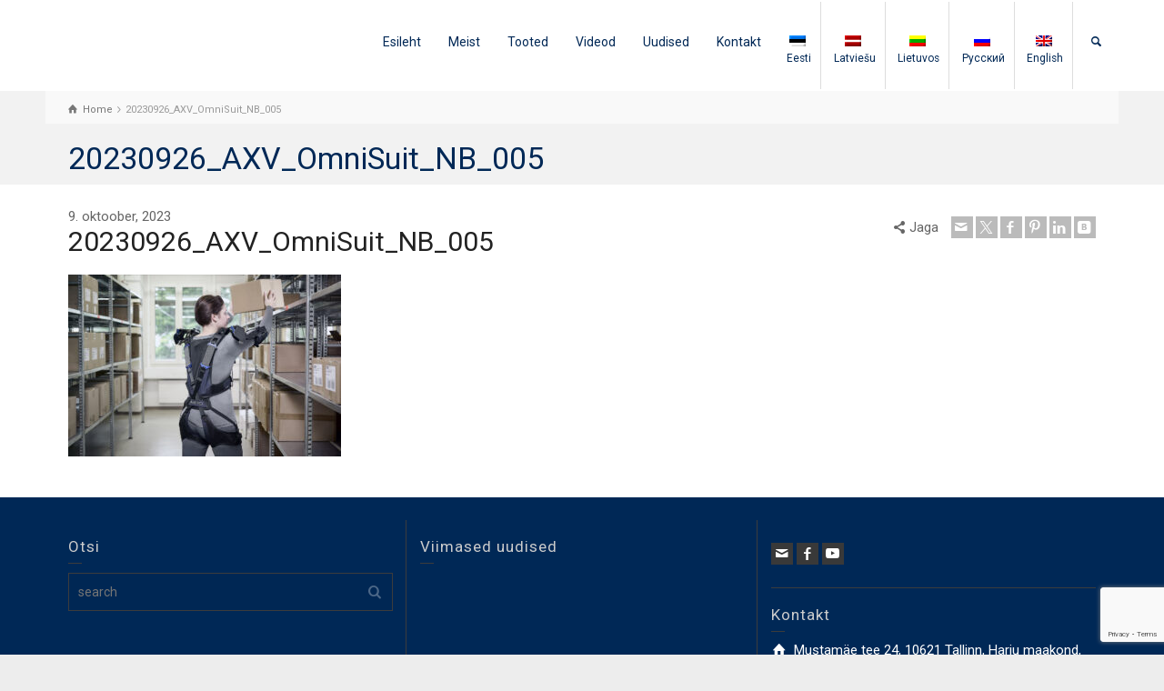

--- FILE ---
content_type: text/html; charset=UTF-8
request_url: https://hartico.ee/?attachment_id=20710
body_size: 17742
content:
<!doctype html>
<html lang="et" class="no-js">
<head> 
<meta charset="UTF-8" />  
<meta name="viewport" content="width=device-width, initial-scale=1, maximum-scale=1">
 
<meta name='robots' content='index, follow, max-image-preview:large, max-snippet:-1, max-video-preview:-1' />
	<style>img:is([sizes="auto" i], [sizes^="auto," i]) { contain-intrinsic-size: 3000px 1500px }</style>
	<link rel="alternate" hreflang="et" href="https://hartico.ee/?attachment_id=20708" />
<link rel="alternate" hreflang="lv" href="https://hartico.ee/lv/?attachment_id=20709" />
<link rel="alternate" hreflang="lt" href="https://hartico.ee/lt/?attachment_id=20710" />
<link rel="alternate" hreflang="ru" href="https://hartico.ee/ru/?attachment_id=20711" />
<link rel="alternate" hreflang="en" href="https://hartico.ee/en/?attachment_id=20707" />
<link rel="alternate" hreflang="x-default" href="https://hartico.ee/?attachment_id=20708" />
<script type="text/javascript">/*<![CDATA[ */ var html = document.getElementsByTagName("html")[0]; html.className = html.className.replace("no-js", "js"); window.onerror=function(e,f){var body = document.getElementsByTagName("body")[0]; body.className = body.className.replace("rt-loading", ""); var e_file = document.createElement("a");e_file.href = f;console.log( e );console.log( e_file.pathname );}/* ]]>*/</script>

	<!-- This site is optimized with the Yoast SEO plugin v26.3 - https://yoast.com/wordpress/plugins/seo/ -->
	<title>20230926_AXV_OmniSuit_NB_005 - Hartico</title>
	<link rel="canonical" href="https://hartico.ee/lt/" />
	<meta property="og:locale" content="et_EE" />
	<meta property="og:type" content="article" />
	<meta property="og:title" content="20230926_AXV_OmniSuit_NB_005 - Hartico" />
	<meta property="og:url" content="https://hartico.ee/" />
	<meta property="og:site_name" content="Hartico" />
	<meta property="article:publisher" content="https://www.facebook.com/SANOTransportgeraeteBaltics/" />
	<meta property="og:image" content="https://hartico.ee" />
	<meta property="og:image:width" content="1920" />
	<meta property="og:image:height" content="1280" />
	<meta property="og:image:type" content="image/jpeg" />
	<meta name="twitter:card" content="summary_large_image" />
	<script type="application/ld+json" class="yoast-schema-graph">{"@context":"https://schema.org","@graph":[{"@type":"WebPage","@id":"https://hartico.ee/","url":"https://hartico.ee/","name":"20230926_AXV_OmniSuit_NB_005 - Hartico","isPartOf":{"@id":"https://hartico.ee/#website"},"primaryImageOfPage":{"@id":"https://hartico.ee/#primaryimage"},"image":{"@id":"https://hartico.ee/#primaryimage"},"thumbnailUrl":"https://hartico.ee/wp-content/uploads/2023/10/20230926_AXV_OmniSuit_NB_005.jpg","datePublished":"2023-10-09T14:03:25+00:00","breadcrumb":{"@id":"https://hartico.ee/#breadcrumb"},"inLanguage":"et","potentialAction":[{"@type":"ReadAction","target":["https://hartico.ee/"]}]},{"@type":"ImageObject","inLanguage":"et","@id":"https://hartico.ee/#primaryimage","url":"https://hartico.ee/wp-content/uploads/2023/10/20230926_AXV_OmniSuit_NB_005.jpg","contentUrl":"https://hartico.ee/wp-content/uploads/2023/10/20230926_AXV_OmniSuit_NB_005.jpg","width":1920,"height":1280},{"@type":"BreadcrumbList","@id":"https://hartico.ee/#breadcrumb","itemListElement":[{"@type":"ListItem","position":1,"name":"Esileht","item":"https://hartico.ee/"},{"@type":"ListItem","position":2,"name":"Egzoskeletas Auxivo OmniSuit","item":"https://hartico.ee/product/egzoskeletas-auxivo-omnisuit/"},{"@type":"ListItem","position":3,"name":"20230926_AXV_OmniSuit_NB_005"}]},{"@type":"WebSite","@id":"https://hartico.ee/#website","url":"https://hartico.ee/","name":"Hartico","description":"Transpordi ja tõstesüsteemid LIFTKAR, Xetto, Expresso","publisher":{"@id":"https://hartico.ee/#organization"},"potentialAction":[{"@type":"SearchAction","target":{"@type":"EntryPoint","urlTemplate":"https://hartico.ee/?s={search_term_string}"},"query-input":{"@type":"PropertyValueSpecification","valueRequired":true,"valueName":"search_term_string"}}],"inLanguage":"et"},{"@type":"Organization","@id":"https://hartico.ee/#organization","name":"Hartico","url":"https://hartico.ee/","logo":{"@type":"ImageObject","inLanguage":"et","@id":"https://hartico.ee/#/schema/logo/image/","url":"https://hartico.ee/wp-content/uploads/2018/11/hartico_logo_with_slogan_onecolor.svg","contentUrl":"https://hartico.ee/wp-content/uploads/2018/11/hartico_logo_with_slogan_onecolor.svg","width":424,"height":157,"caption":"Hartico"},"image":{"@id":"https://hartico.ee/#/schema/logo/image/"},"sameAs":["https://www.facebook.com/SANOTransportgeraeteBaltics/"]}]}</script>
	<!-- / Yoast SEO plugin. -->


<link rel='dns-prefetch' href='//www.googletagmanager.com' />
<link rel='dns-prefetch' href='//fonts.googleapis.com' />
<link rel="alternate" type="application/rss+xml" title="Hartico &raquo; RSS" href="https://hartico.ee/feed/" />
<link rel="alternate" type="application/rss+xml" title="Hartico &raquo; Kommentaaride RSS" href="https://hartico.ee/comments/feed/" />
<script type="text/javascript">
/* <![CDATA[ */
window._wpemojiSettings = {"baseUrl":"https:\/\/s.w.org\/images\/core\/emoji\/16.0.1\/72x72\/","ext":".png","svgUrl":"https:\/\/s.w.org\/images\/core\/emoji\/16.0.1\/svg\/","svgExt":".svg","source":{"concatemoji":"https:\/\/hartico.ee\/wp-includes\/js\/wp-emoji-release.min.js?ver=6.8.3"}};
/*! This file is auto-generated */
!function(s,n){var o,i,e;function c(e){try{var t={supportTests:e,timestamp:(new Date).valueOf()};sessionStorage.setItem(o,JSON.stringify(t))}catch(e){}}function p(e,t,n){e.clearRect(0,0,e.canvas.width,e.canvas.height),e.fillText(t,0,0);var t=new Uint32Array(e.getImageData(0,0,e.canvas.width,e.canvas.height).data),a=(e.clearRect(0,0,e.canvas.width,e.canvas.height),e.fillText(n,0,0),new Uint32Array(e.getImageData(0,0,e.canvas.width,e.canvas.height).data));return t.every(function(e,t){return e===a[t]})}function u(e,t){e.clearRect(0,0,e.canvas.width,e.canvas.height),e.fillText(t,0,0);for(var n=e.getImageData(16,16,1,1),a=0;a<n.data.length;a++)if(0!==n.data[a])return!1;return!0}function f(e,t,n,a){switch(t){case"flag":return n(e,"\ud83c\udff3\ufe0f\u200d\u26a7\ufe0f","\ud83c\udff3\ufe0f\u200b\u26a7\ufe0f")?!1:!n(e,"\ud83c\udde8\ud83c\uddf6","\ud83c\udde8\u200b\ud83c\uddf6")&&!n(e,"\ud83c\udff4\udb40\udc67\udb40\udc62\udb40\udc65\udb40\udc6e\udb40\udc67\udb40\udc7f","\ud83c\udff4\u200b\udb40\udc67\u200b\udb40\udc62\u200b\udb40\udc65\u200b\udb40\udc6e\u200b\udb40\udc67\u200b\udb40\udc7f");case"emoji":return!a(e,"\ud83e\udedf")}return!1}function g(e,t,n,a){var r="undefined"!=typeof WorkerGlobalScope&&self instanceof WorkerGlobalScope?new OffscreenCanvas(300,150):s.createElement("canvas"),o=r.getContext("2d",{willReadFrequently:!0}),i=(o.textBaseline="top",o.font="600 32px Arial",{});return e.forEach(function(e){i[e]=t(o,e,n,a)}),i}function t(e){var t=s.createElement("script");t.src=e,t.defer=!0,s.head.appendChild(t)}"undefined"!=typeof Promise&&(o="wpEmojiSettingsSupports",i=["flag","emoji"],n.supports={everything:!0,everythingExceptFlag:!0},e=new Promise(function(e){s.addEventListener("DOMContentLoaded",e,{once:!0})}),new Promise(function(t){var n=function(){try{var e=JSON.parse(sessionStorage.getItem(o));if("object"==typeof e&&"number"==typeof e.timestamp&&(new Date).valueOf()<e.timestamp+604800&&"object"==typeof e.supportTests)return e.supportTests}catch(e){}return null}();if(!n){if("undefined"!=typeof Worker&&"undefined"!=typeof OffscreenCanvas&&"undefined"!=typeof URL&&URL.createObjectURL&&"undefined"!=typeof Blob)try{var e="postMessage("+g.toString()+"("+[JSON.stringify(i),f.toString(),p.toString(),u.toString()].join(",")+"));",a=new Blob([e],{type:"text/javascript"}),r=new Worker(URL.createObjectURL(a),{name:"wpTestEmojiSupports"});return void(r.onmessage=function(e){c(n=e.data),r.terminate(),t(n)})}catch(e){}c(n=g(i,f,p,u))}t(n)}).then(function(e){for(var t in e)n.supports[t]=e[t],n.supports.everything=n.supports.everything&&n.supports[t],"flag"!==t&&(n.supports.everythingExceptFlag=n.supports.everythingExceptFlag&&n.supports[t]);n.supports.everythingExceptFlag=n.supports.everythingExceptFlag&&!n.supports.flag,n.DOMReady=!1,n.readyCallback=function(){n.DOMReady=!0}}).then(function(){return e}).then(function(){var e;n.supports.everything||(n.readyCallback(),(e=n.source||{}).concatemoji?t(e.concatemoji):e.wpemoji&&e.twemoji&&(t(e.twemoji),t(e.wpemoji)))}))}((window,document),window._wpemojiSettings);
/* ]]> */
</script>
<style id='wp-emoji-styles-inline-css' type='text/css'>

	img.wp-smiley, img.emoji {
		display: inline !important;
		border: none !important;
		box-shadow: none !important;
		height: 1em !important;
		width: 1em !important;
		margin: 0 0.07em !important;
		vertical-align: -0.1em !important;
		background: none !important;
		padding: 0 !important;
	}
</style>
<link rel='stylesheet' id='wp-block-library-css' href='https://hartico.ee/wp-includes/css/dist/block-library/style.min.css?ver=6.8.3' type='text/css' media='all' />
<style id='classic-theme-styles-inline-css' type='text/css'>
/*! This file is auto-generated */
.wp-block-button__link{color:#fff;background-color:#32373c;border-radius:9999px;box-shadow:none;text-decoration:none;padding:calc(.667em + 2px) calc(1.333em + 2px);font-size:1.125em}.wp-block-file__button{background:#32373c;color:#fff;text-decoration:none}
</style>
<style id='global-styles-inline-css' type='text/css'>
:root{--wp--preset--aspect-ratio--square: 1;--wp--preset--aspect-ratio--4-3: 4/3;--wp--preset--aspect-ratio--3-4: 3/4;--wp--preset--aspect-ratio--3-2: 3/2;--wp--preset--aspect-ratio--2-3: 2/3;--wp--preset--aspect-ratio--16-9: 16/9;--wp--preset--aspect-ratio--9-16: 9/16;--wp--preset--color--black: #000000;--wp--preset--color--cyan-bluish-gray: #abb8c3;--wp--preset--color--white: #ffffff;--wp--preset--color--pale-pink: #f78da7;--wp--preset--color--vivid-red: #cf2e2e;--wp--preset--color--luminous-vivid-orange: #ff6900;--wp--preset--color--luminous-vivid-amber: #fcb900;--wp--preset--color--light-green-cyan: #7bdcb5;--wp--preset--color--vivid-green-cyan: #00d084;--wp--preset--color--pale-cyan-blue: #8ed1fc;--wp--preset--color--vivid-cyan-blue: #0693e3;--wp--preset--color--vivid-purple: #9b51e0;--wp--preset--gradient--vivid-cyan-blue-to-vivid-purple: linear-gradient(135deg,rgba(6,147,227,1) 0%,rgb(155,81,224) 100%);--wp--preset--gradient--light-green-cyan-to-vivid-green-cyan: linear-gradient(135deg,rgb(122,220,180) 0%,rgb(0,208,130) 100%);--wp--preset--gradient--luminous-vivid-amber-to-luminous-vivid-orange: linear-gradient(135deg,rgba(252,185,0,1) 0%,rgba(255,105,0,1) 100%);--wp--preset--gradient--luminous-vivid-orange-to-vivid-red: linear-gradient(135deg,rgba(255,105,0,1) 0%,rgb(207,46,46) 100%);--wp--preset--gradient--very-light-gray-to-cyan-bluish-gray: linear-gradient(135deg,rgb(238,238,238) 0%,rgb(169,184,195) 100%);--wp--preset--gradient--cool-to-warm-spectrum: linear-gradient(135deg,rgb(74,234,220) 0%,rgb(151,120,209) 20%,rgb(207,42,186) 40%,rgb(238,44,130) 60%,rgb(251,105,98) 80%,rgb(254,248,76) 100%);--wp--preset--gradient--blush-light-purple: linear-gradient(135deg,rgb(255,206,236) 0%,rgb(152,150,240) 100%);--wp--preset--gradient--blush-bordeaux: linear-gradient(135deg,rgb(254,205,165) 0%,rgb(254,45,45) 50%,rgb(107,0,62) 100%);--wp--preset--gradient--luminous-dusk: linear-gradient(135deg,rgb(255,203,112) 0%,rgb(199,81,192) 50%,rgb(65,88,208) 100%);--wp--preset--gradient--pale-ocean: linear-gradient(135deg,rgb(255,245,203) 0%,rgb(182,227,212) 50%,rgb(51,167,181) 100%);--wp--preset--gradient--electric-grass: linear-gradient(135deg,rgb(202,248,128) 0%,rgb(113,206,126) 100%);--wp--preset--gradient--midnight: linear-gradient(135deg,rgb(2,3,129) 0%,rgb(40,116,252) 100%);--wp--preset--font-size--small: 13px;--wp--preset--font-size--medium: 20px;--wp--preset--font-size--large: 36px;--wp--preset--font-size--x-large: 42px;--wp--preset--spacing--20: 0.44rem;--wp--preset--spacing--30: 0.67rem;--wp--preset--spacing--40: 1rem;--wp--preset--spacing--50: 1.5rem;--wp--preset--spacing--60: 2.25rem;--wp--preset--spacing--70: 3.38rem;--wp--preset--spacing--80: 5.06rem;--wp--preset--shadow--natural: 6px 6px 9px rgba(0, 0, 0, 0.2);--wp--preset--shadow--deep: 12px 12px 50px rgba(0, 0, 0, 0.4);--wp--preset--shadow--sharp: 6px 6px 0px rgba(0, 0, 0, 0.2);--wp--preset--shadow--outlined: 6px 6px 0px -3px rgba(255, 255, 255, 1), 6px 6px rgba(0, 0, 0, 1);--wp--preset--shadow--crisp: 6px 6px 0px rgba(0, 0, 0, 1);}:where(.is-layout-flex){gap: 0.5em;}:where(.is-layout-grid){gap: 0.5em;}body .is-layout-flex{display: flex;}.is-layout-flex{flex-wrap: wrap;align-items: center;}.is-layout-flex > :is(*, div){margin: 0;}body .is-layout-grid{display: grid;}.is-layout-grid > :is(*, div){margin: 0;}:where(.wp-block-columns.is-layout-flex){gap: 2em;}:where(.wp-block-columns.is-layout-grid){gap: 2em;}:where(.wp-block-post-template.is-layout-flex){gap: 1.25em;}:where(.wp-block-post-template.is-layout-grid){gap: 1.25em;}.has-black-color{color: var(--wp--preset--color--black) !important;}.has-cyan-bluish-gray-color{color: var(--wp--preset--color--cyan-bluish-gray) !important;}.has-white-color{color: var(--wp--preset--color--white) !important;}.has-pale-pink-color{color: var(--wp--preset--color--pale-pink) !important;}.has-vivid-red-color{color: var(--wp--preset--color--vivid-red) !important;}.has-luminous-vivid-orange-color{color: var(--wp--preset--color--luminous-vivid-orange) !important;}.has-luminous-vivid-amber-color{color: var(--wp--preset--color--luminous-vivid-amber) !important;}.has-light-green-cyan-color{color: var(--wp--preset--color--light-green-cyan) !important;}.has-vivid-green-cyan-color{color: var(--wp--preset--color--vivid-green-cyan) !important;}.has-pale-cyan-blue-color{color: var(--wp--preset--color--pale-cyan-blue) !important;}.has-vivid-cyan-blue-color{color: var(--wp--preset--color--vivid-cyan-blue) !important;}.has-vivid-purple-color{color: var(--wp--preset--color--vivid-purple) !important;}.has-black-background-color{background-color: var(--wp--preset--color--black) !important;}.has-cyan-bluish-gray-background-color{background-color: var(--wp--preset--color--cyan-bluish-gray) !important;}.has-white-background-color{background-color: var(--wp--preset--color--white) !important;}.has-pale-pink-background-color{background-color: var(--wp--preset--color--pale-pink) !important;}.has-vivid-red-background-color{background-color: var(--wp--preset--color--vivid-red) !important;}.has-luminous-vivid-orange-background-color{background-color: var(--wp--preset--color--luminous-vivid-orange) !important;}.has-luminous-vivid-amber-background-color{background-color: var(--wp--preset--color--luminous-vivid-amber) !important;}.has-light-green-cyan-background-color{background-color: var(--wp--preset--color--light-green-cyan) !important;}.has-vivid-green-cyan-background-color{background-color: var(--wp--preset--color--vivid-green-cyan) !important;}.has-pale-cyan-blue-background-color{background-color: var(--wp--preset--color--pale-cyan-blue) !important;}.has-vivid-cyan-blue-background-color{background-color: var(--wp--preset--color--vivid-cyan-blue) !important;}.has-vivid-purple-background-color{background-color: var(--wp--preset--color--vivid-purple) !important;}.has-black-border-color{border-color: var(--wp--preset--color--black) !important;}.has-cyan-bluish-gray-border-color{border-color: var(--wp--preset--color--cyan-bluish-gray) !important;}.has-white-border-color{border-color: var(--wp--preset--color--white) !important;}.has-pale-pink-border-color{border-color: var(--wp--preset--color--pale-pink) !important;}.has-vivid-red-border-color{border-color: var(--wp--preset--color--vivid-red) !important;}.has-luminous-vivid-orange-border-color{border-color: var(--wp--preset--color--luminous-vivid-orange) !important;}.has-luminous-vivid-amber-border-color{border-color: var(--wp--preset--color--luminous-vivid-amber) !important;}.has-light-green-cyan-border-color{border-color: var(--wp--preset--color--light-green-cyan) !important;}.has-vivid-green-cyan-border-color{border-color: var(--wp--preset--color--vivid-green-cyan) !important;}.has-pale-cyan-blue-border-color{border-color: var(--wp--preset--color--pale-cyan-blue) !important;}.has-vivid-cyan-blue-border-color{border-color: var(--wp--preset--color--vivid-cyan-blue) !important;}.has-vivid-purple-border-color{border-color: var(--wp--preset--color--vivid-purple) !important;}.has-vivid-cyan-blue-to-vivid-purple-gradient-background{background: var(--wp--preset--gradient--vivid-cyan-blue-to-vivid-purple) !important;}.has-light-green-cyan-to-vivid-green-cyan-gradient-background{background: var(--wp--preset--gradient--light-green-cyan-to-vivid-green-cyan) !important;}.has-luminous-vivid-amber-to-luminous-vivid-orange-gradient-background{background: var(--wp--preset--gradient--luminous-vivid-amber-to-luminous-vivid-orange) !important;}.has-luminous-vivid-orange-to-vivid-red-gradient-background{background: var(--wp--preset--gradient--luminous-vivid-orange-to-vivid-red) !important;}.has-very-light-gray-to-cyan-bluish-gray-gradient-background{background: var(--wp--preset--gradient--very-light-gray-to-cyan-bluish-gray) !important;}.has-cool-to-warm-spectrum-gradient-background{background: var(--wp--preset--gradient--cool-to-warm-spectrum) !important;}.has-blush-light-purple-gradient-background{background: var(--wp--preset--gradient--blush-light-purple) !important;}.has-blush-bordeaux-gradient-background{background: var(--wp--preset--gradient--blush-bordeaux) !important;}.has-luminous-dusk-gradient-background{background: var(--wp--preset--gradient--luminous-dusk) !important;}.has-pale-ocean-gradient-background{background: var(--wp--preset--gradient--pale-ocean) !important;}.has-electric-grass-gradient-background{background: var(--wp--preset--gradient--electric-grass) !important;}.has-midnight-gradient-background{background: var(--wp--preset--gradient--midnight) !important;}.has-small-font-size{font-size: var(--wp--preset--font-size--small) !important;}.has-medium-font-size{font-size: var(--wp--preset--font-size--medium) !important;}.has-large-font-size{font-size: var(--wp--preset--font-size--large) !important;}.has-x-large-font-size{font-size: var(--wp--preset--font-size--x-large) !important;}
:where(.wp-block-post-template.is-layout-flex){gap: 1.25em;}:where(.wp-block-post-template.is-layout-grid){gap: 1.25em;}
:where(.wp-block-columns.is-layout-flex){gap: 2em;}:where(.wp-block-columns.is-layout-grid){gap: 2em;}
:root :where(.wp-block-pullquote){font-size: 1.5em;line-height: 1.6;}
</style>
<link rel='stylesheet' id='woo-custom-related-products-pro-css' href='https://hartico.ee/wp-content/plugins/codecanyon-17893664-woocommerce-custom-related-products-pro-1/public/css/woo-custom-related-products-pro-public.css?ver=1.0.2' type='text/css' media='all' />
<link rel='stylesheet' id='contact-form-7-css' href='https://hartico.ee/wp-content/plugins/contact-form-7/includes/css/styles.css?ver=6.1.1' type='text/css' media='all' />
<link rel='stylesheet' id='wqoecf-front-style.css-css' href='https://hartico.ee/wp-content/plugins/woo-quote-or-enquiry-contact-form/assets/css/wqoecf-front-style.css?ver=2.5' type='text/css' media='all' />
<link rel='stylesheet' id='woocommerce-smallscreen-css' href='https://hartico.ee/wp-content/plugins/woocommerce/assets/css/woocommerce-smallscreen.css?ver=10.3.4' type='text/css' media='only screen and (max-width: 768px)' />
<style id='woocommerce-inline-inline-css' type='text/css'>
.woocommerce form .form-row .required { visibility: visible; }
</style>
<link rel='stylesheet' id='wpml-legacy-horizontal-list-0-css' href='https://hartico.ee/wp-content/plugins/sitepress-multilingual-cms/templates/language-switchers/legacy-list-horizontal/style.min.css?ver=1' type='text/css' media='all' />
<link rel='stylesheet' id='wpml-menu-item-0-css' href='https://hartico.ee/wp-content/plugins/sitepress-multilingual-cms/templates/language-switchers/menu-item/style.min.css?ver=1' type='text/css' media='all' />
<link rel='stylesheet' id='cms-navigation-style-base-css' href='https://hartico.ee/wp-content/plugins/wpml-cms-nav/res/css/cms-navigation-base.css?ver=1.5.5' type='text/css' media='screen' />
<link rel='stylesheet' id='cms-navigation-style-css' href='https://hartico.ee/wp-content/plugins/wpml-cms-nav/res/css/cms-navigation.css?ver=1.5.5' type='text/css' media='screen' />
<link rel='stylesheet' id='brands-styles-css' href='https://hartico.ee/wp-content/plugins/woocommerce/assets/css/brands.css?ver=10.3.4' type='text/css' media='all' />
<link rel='stylesheet' id='theme-style-all-css' href='https://hartico.ee/wp-content/themes/rttheme19/css/layout2/app.min.css?ver=2.17' type='text/css' media='all' />
<link rel='stylesheet' id='rt-woocommerce-css' href='https://hartico.ee/wp-content/themes/rttheme19/css/woocommerce/rt-woocommerce.min.css?ver=2.17' type='text/css' media='all' />
<link rel='stylesheet' id='mediaelement-skin-css' href='https://hartico.ee/wp-content/themes/rttheme19/css/mejs-skin.min.css?ver=2.17' type='text/css' media='all' />
<link rel='stylesheet' id='fontello-css' href='https://hartico.ee/wp-content/themes/rttheme19/css/fontello/css/fontello.css?ver=2.17' type='text/css' media='all' />
<!--[if IE 9]>
<link rel='stylesheet' id='theme-ie9-css' href='https://hartico.ee/wp-content/themes/rttheme19/css/ie9.min.css?ver=2.17' type='text/css' media='all' />
<![endif]-->
<link rel='stylesheet' id='theme-style-css' href='https://hartico.ee/wp-content/themes/rttheme19-child/style.css?ver=6.8.3' type='text/css' media='all' />
<link rel='stylesheet' id='theme-dynamic-css' href='https://hartico.ee/wp-content/uploads/rttheme19/dynamic-style.css?ver=251013150340' type='text/css' media='all' />
<link rel='stylesheet' id='rt-google-fonts-css' href='//fonts.googleapis.com/css?family=Roboto%3Aregular&#038;subset=cyrillic%2Clatin%2Clatin-ext&#038;ver=1.0.0' type='text/css' media='all' />
<link rel='stylesheet' id='__EPYT__style-css' href='https://hartico.ee/wp-content/plugins/youtube-embed-plus/styles/ytprefs.min.css?ver=14.2.3' type='text/css' media='all' />
<style id='__EPYT__style-inline-css' type='text/css'>

                .epyt-gallery-thumb {
                        width: 33.333%;
                }
                
</style>
<script type="text/javascript" src="https://hartico.ee/wp-includes/js/jquery/jquery.min.js?ver=3.7.1" id="jquery-core-js"></script>
<script type="text/javascript" src="https://hartico.ee/wp-includes/js/jquery/jquery-migrate.min.js?ver=3.4.1" id="jquery-migrate-js"></script>
<script type="text/javascript" src="https://hartico.ee/wp-content/plugins/codecanyon-17893664-woocommerce-custom-related-products-pro-1/public/js/woo-custom-related-products-pro-public.js?ver=1.0.2" id="woo-custom-related-products-pro-js"></script>
<script type="text/javascript" src="//hartico.ee/wp-content/plugins/revslider/sr6/assets/js/rbtools.min.js?ver=6.7.29" async id="tp-tools-js"></script>
<script type="text/javascript" src="//hartico.ee/wp-content/plugins/revslider/sr6/assets/js/rs6.min.js?ver=6.7.35" async id="revmin-js"></script>
<script type="text/javascript" src="https://hartico.ee/wp-content/plugins/woocommerce/assets/js/jquery-blockui/jquery.blockUI.min.js?ver=2.7.0-wc.10.3.4" id="wc-jquery-blockui-js" data-wp-strategy="defer"></script>
<script type="text/javascript" src="https://hartico.ee/wp-content/plugins/woocommerce/assets/js/js-cookie/js.cookie.min.js?ver=2.1.4-wc.10.3.4" id="wc-js-cookie-js" data-wp-strategy="defer"></script>
<script type="text/javascript" id="wc-cart-fragments-js-extra">
/* <![CDATA[ */
var wc_cart_fragments_params = {"ajax_url":"\/wp-admin\/admin-ajax.php","wc_ajax_url":"\/?wc-ajax=%%endpoint%%","cart_hash_key":"wc_cart_hash_534575a5f52cc1502d76a767495b73a3","fragment_name":"wc_fragments_534575a5f52cc1502d76a767495b73a3","request_timeout":"5000"};
/* ]]> */
</script>
<script type="text/javascript" src="https://hartico.ee/wp-content/plugins/woocommerce/assets/js/frontend/cart-fragments.min.js?ver=10.3.4" id="wc-cart-fragments-js" defer="defer" data-wp-strategy="defer"></script>
<script type="text/javascript" src="https://hartico.ee/wp-content/plugins/wp-image-zoooom/assets/js/jquery.image_zoom.min.js?ver=1.60" id="image_zoooom-js" defer="defer" data-wp-strategy="defer"></script>
<script type="text/javascript" id="image_zoooom-init-js-extra">
/* <![CDATA[ */
var IZ = {"options":{"lensShape":"square","lensSize":200,"lensBorderSize":1,"lensBorderColour":"#ffffff","borderRadius":0,"cursor":"default","zoomWindowWidth":400,"zoomWindowHeight":360,"zoomWindowOffsetx":10,"borderSize":4,"borderColour":"#888888","zoomWindowShadow":4,"lensFadeIn":1000,"lensFadeOut":1000,"zoomWindowFadeIn":0,"zoomWindowFadeOut":0,"easingAmount":12},"with_woocommerce":"0","exchange_thumbnails":"1","enable_mobile":"0","woo_categories":"0","woo_slider":"1","enable_surecart":"0"};
/* ]]> */
</script>
<script type="text/javascript" src="https://hartico.ee/wp-content/plugins/wp-image-zoooom/assets/js/image_zoom-init.js?ver=1.60" id="image_zoooom-init-js" defer="defer" data-wp-strategy="defer"></script>

<!-- Google tag (gtag.js) snippet added by Site Kit -->
<!-- Google Analytics snippet added by Site Kit -->
<script type="text/javascript" src="https://www.googletagmanager.com/gtag/js?id=GT-NFJX5B7Z" id="google_gtagjs-js" async></script>
<script type="text/javascript" id="google_gtagjs-js-after">
/* <![CDATA[ */
window.dataLayer = window.dataLayer || [];function gtag(){dataLayer.push(arguments);}
gtag("set","linker",{"domains":["hartico.ee"]});
gtag("js", new Date());
gtag("set", "developer_id.dZTNiMT", true);
gtag("config", "GT-NFJX5B7Z");
 window._googlesitekit = window._googlesitekit || {}; window._googlesitekit.throttledEvents = []; window._googlesitekit.gtagEvent = (name, data) => { var key = JSON.stringify( { name, data } ); if ( !! window._googlesitekit.throttledEvents[ key ] ) { return; } window._googlesitekit.throttledEvents[ key ] = true; setTimeout( () => { delete window._googlesitekit.throttledEvents[ key ]; }, 5 ); gtag( "event", name, { ...data, event_source: "site-kit" } ); }; 
/* ]]> */
</script>
<script type="text/javascript" id="__ytprefs__-js-extra">
/* <![CDATA[ */
var _EPYT_ = {"ajaxurl":"https:\/\/hartico.ee\/wp-admin\/admin-ajax.php","security":"31428212e9","gallery_scrolloffset":"20","eppathtoscripts":"https:\/\/hartico.ee\/wp-content\/plugins\/youtube-embed-plus\/scripts\/","eppath":"https:\/\/hartico.ee\/wp-content\/plugins\/youtube-embed-plus\/","epresponsiveselector":"[\"iframe.__youtube_prefs_widget__\"]","epdovol":"1","version":"14.2.3","evselector":"iframe.__youtube_prefs__[src], iframe[src*=\"youtube.com\/embed\/\"], iframe[src*=\"youtube-nocookie.com\/embed\/\"]","ajax_compat":"","maxres_facade":"eager","ytapi_load":"light","pause_others":"","stopMobileBuffer":"1","facade_mode":"","not_live_on_channel":""};
/* ]]> */
</script>
<script type="text/javascript" src="https://hartico.ee/wp-content/plugins/youtube-embed-plus/scripts/ytprefs.min.js?ver=14.2.3" id="__ytprefs__-js"></script>
<script></script><link rel="https://api.w.org/" href="https://hartico.ee/wp-json/" /><link rel="alternate" title="JSON" type="application/json" href="https://hartico.ee/wp-json/wp/v2/media/20710" /><link rel="EditURI" type="application/rsd+xml" title="RSD" href="https://hartico.ee/xmlrpc.php?rsd" />
<meta name="generator" content="WordPress 6.8.3" />
<meta name="generator" content="WooCommerce 10.3.4" />
<link rel='shortlink' href='https://hartico.ee/?p=20710' />
<link rel="alternate" title="oEmbed (JSON)" type="application/json+oembed" href="https://hartico.ee/wp-json/oembed/1.0/embed?url=https%3A%2F%2Fhartico.ee%2F%3Fattachment_id%3D20710" />
<link rel="alternate" title="oEmbed (XML)" type="text/xml+oembed" href="https://hartico.ee/wp-json/oembed/1.0/embed?url=https%3A%2F%2Fhartico.ee%2F%3Fattachment_id%3D20710&#038;format=xml" />
<!-- start Simple Custom CSS and JS -->
<style type="text/css">
.woocommerce-result-count {
	display: none;
}</style>
<!-- end Simple Custom CSS and JS -->
<meta name="generator" content="Site Kit by Google 1.165.0" /><meta name="generator" content="WPML ver:4.7.4 stt:1,15,32,33,46;" />
	<style>
					.woocommerce a.wqoecf_enquiry_button {
			background-color: #002856;
			}
				
	</style> 

	<!-- Analytics by WP Statistics - https://wp-statistics.com -->
        <script>
			jQuery(function() {
				jQuery('li.menu-item-has-children > a').click(function(event) {
					var width = jQuery(window).width();
				if (width > 480) {
					return;
				}
					event.preventDefault();
			 jQuery(this).parent().toggleClass("current-menu-item"); 
		  });
			});
        </script>
    
<!--[if lt IE 9]><script src="https://hartico.ee/wp-content/themes/rttheme19/js/html5shiv.min.js"></script><![endif]-->
<!--[if gte IE 9]> <style type="text/css"> .gradient { filter: none; } </style> <![endif]-->

<!--Child Theme:Yes Theme Version:2.17 Plugin Version:2.14-->
	<noscript><style>.woocommerce-product-gallery{ opacity: 1 !important; }</style></noscript>
	<meta name="generator" content="Powered by WPBakery Page Builder - drag and drop page builder for WordPress."/>
<meta name="generator" content="Powered by Slider Revolution 6.7.35 - responsive, Mobile-Friendly Slider Plugin for WordPress with comfortable drag and drop interface." />
<style type="text/css">img.zoooom,.zoooom img{padding:0!important;}.vc_editor.compose-mode .zoooom::before { content: "\f179     Zoom applied to the image. Check on the frontend"; position: absolute; margin-top: 12px; text-align: right; background-color: white; line-height: 1.4em; left: 5%; padding: 0 10px 6px; font-family: dashicons; font-size: 0.9em; font-style: italic; z-index: 20; }</style><script type="text/javascript"></script><link rel="icon" href="https://hartico.ee/wp-content/uploads/2018/11/cropped-shape-32x32.png" sizes="32x32" />
<link rel="icon" href="https://hartico.ee/wp-content/uploads/2018/11/cropped-shape-192x192.png" sizes="192x192" />
<link rel="apple-touch-icon" href="https://hartico.ee/wp-content/uploads/2018/11/cropped-shape-180x180.png" />
<meta name="msapplication-TileImage" content="https://hartico.ee/wp-content/uploads/2018/11/cropped-shape-270x270.png" />
<script>function setREVStartSize(e){
			//window.requestAnimationFrame(function() {
				window.RSIW = window.RSIW===undefined ? window.innerWidth : window.RSIW;
				window.RSIH = window.RSIH===undefined ? window.innerHeight : window.RSIH;
				try {
					var pw = document.getElementById(e.c).parentNode.offsetWidth,
						newh;
					pw = pw===0 || isNaN(pw) || (e.l=="fullwidth" || e.layout=="fullwidth") ? window.RSIW : pw;
					e.tabw = e.tabw===undefined ? 0 : parseInt(e.tabw);
					e.thumbw = e.thumbw===undefined ? 0 : parseInt(e.thumbw);
					e.tabh = e.tabh===undefined ? 0 : parseInt(e.tabh);
					e.thumbh = e.thumbh===undefined ? 0 : parseInt(e.thumbh);
					e.tabhide = e.tabhide===undefined ? 0 : parseInt(e.tabhide);
					e.thumbhide = e.thumbhide===undefined ? 0 : parseInt(e.thumbhide);
					e.mh = e.mh===undefined || e.mh=="" || e.mh==="auto" ? 0 : parseInt(e.mh,0);
					if(e.layout==="fullscreen" || e.l==="fullscreen")
						newh = Math.max(e.mh,window.RSIH);
					else{
						e.gw = Array.isArray(e.gw) ? e.gw : [e.gw];
						for (var i in e.rl) if (e.gw[i]===undefined || e.gw[i]===0) e.gw[i] = e.gw[i-1];
						e.gh = e.el===undefined || e.el==="" || (Array.isArray(e.el) && e.el.length==0)? e.gh : e.el;
						e.gh = Array.isArray(e.gh) ? e.gh : [e.gh];
						for (var i in e.rl) if (e.gh[i]===undefined || e.gh[i]===0) e.gh[i] = e.gh[i-1];
											
						var nl = new Array(e.rl.length),
							ix = 0,
							sl;
						e.tabw = e.tabhide>=pw ? 0 : e.tabw;
						e.thumbw = e.thumbhide>=pw ? 0 : e.thumbw;
						e.tabh = e.tabhide>=pw ? 0 : e.tabh;
						e.thumbh = e.thumbhide>=pw ? 0 : e.thumbh;
						for (var i in e.rl) nl[i] = e.rl[i]<window.RSIW ? 0 : e.rl[i];
						sl = nl[0];
						for (var i in nl) if (sl>nl[i] && nl[i]>0) { sl = nl[i]; ix=i;}
						var m = pw>(e.gw[ix]+e.tabw+e.thumbw) ? 1 : (pw-(e.tabw+e.thumbw)) / (e.gw[ix]);
						newh =  (e.gh[ix] * m) + (e.tabh + e.thumbh);
					}
					var el = document.getElementById(e.c);
					if (el!==null && el) el.style.height = newh+"px";
					el = document.getElementById(e.c+"_wrapper");
					if (el!==null && el) {
						el.style.height = newh+"px";
						el.style.display = "block";
					}
				} catch(e){
					console.log("Failure at Presize of Slider:" + e)
				}
			//});
		  };</script>
		<style type="text/css" id="wp-custom-css">
			
.wc-product-carousel .product_item_holder {
    padding-bottom: 80px;
}
header.top-header.stuck {
	padding: 2px;
}
.rt_heading_wrapper.style-1 {
	margin-bottom: 20px;
}
.woocommerce table.shop_attributes tbody>tr>td.product_weight, .woocommerce-page table.shop_attributes tbody>tr>td.product_weight {
padding: 8px;
}
#container .featured_image img {
    width: auto;
}
.woocommerce.columns-5 mark {
	background: none;
}
.woocommerce.columns-5 .product-category h3 {
	text-align: center;
}
#navigation > li.wpml-ls-item > a {
    padding-left: 10px;
    padding-right: 10px;
}
#navigation > li.menu-item-object-page > a,
#navigation > li.menu-item-home > a,
#navigation > li.menu-item-type-custom > a {
	border: none;

}
@media screen and (min-width: 992px) and  (max-width: 1024px) {
#logo img {
    max-width: 150px;
}
}
@media screen and (max-width: 1024px) {
#navigation > li.menu-item-object-page > a,
#navigation > li.menu-item-home > a,
#navigation > li.menu-item-type-custom > a {
        padding-left: 10px;
    padding-right: 10px;
}
}
.imgeffect>div {
	text-align: center;
}
#container .woo_product_images .imgeffect > div > img {
	display: inline-block;
	max-height: 700px;
	width: auto;
}
.breadcrumb > span {
    max-width: 1180px;
    margin-left: auto;
    margin-right: auto;
    display: block;
    padding: 0 25px;
}
button, input, optgroup, select, textarea {
	font-family: "Roboto";
}
#woo_catalog, .social_share_holder {
	text-align: center;
}
#woo_catalog > button, .modal-footer button.btn-default, .modal-footer button {
	margin-top: 15px;
    font-size: 1.2em;
    background: #002856;
    padding: 20px;
    border: none;
}
.catalog_modal textarea {
	width: 100%;
}
.a3dg-navbar-control {
	display: none !important;
}
#product-descs .wpb_column {
	padding-top: 0;
    padding-bottom: 1px;
}
#product-descs .wpb_column:after {
	border: none;
}
#footer .footer_widgets {
    padding: 0;
}
.sub_page_header .page-title {
    padding: 20px 0 50px;
}
.related.products {
	margin-top: 40px;
}
.modal-body p {
    margin: 0 0 10px;
    text-align: left;
}
#navigation > li > a {
    padding-bottom: 25px;
}
#container .product-category a{
    text-decoration: none;
}
#container .product-category a:hover {
    color: #002856;
    text-decoration: underline;
}
.no-web {
text-align: center;
padding-top: 15px;
color: #002856;
}
@media screen and (max-width: 767px) {
	.menu-item-has-children .sub-menu {
		padding-left: 10px !important;
}
	li.menu-item-has-children > a:before, li.menu-item-has-children > a:after {
	display: none !important;
}
	.term-description > p {
	width: 100%;
		float: right;
}
   .no-mobile, #footer-column-1, #footer-column-2, #social_media_icons-1 {
    display: none !important;
}
.no-web {
    display: inline-block;
    width: 47%;
}
#container .product-category img {
    max-width: 50%;
    display: inline-block;
}
.col {
    border-bottom: 1px solid #e1e1e1;
    padding-bottom: 15px;
    margin: 20px;
	width: calc(100% - 40px);
}
.col:last-child {
    border-bottom: none;
}
}
.woocommerce .product .product_info, .woocommerce-page .product .product_info {
    bottom: 0;
    width: 100%;
    left: 0;
    margin-top: 40px;
    position: absolute;
}
.product_item_holder .product_info_footer {
    position: relative;
}
.border_grid .product_item_holder {
    padding-bottom: 110px;
}
#product-cat-fp .border_grid .product_item_holder {
    padding-bottom: 20px;
}
.wpb_single_image.wpb_content_element.vc_align_center {
	margin-bottom: 30px;
}
.woocommerce.columns-6 > .border_grid .product_item_holder {
	padding-bottom: 0;
}
.woocommerce .product .product_info h5 {
	font-size: 15px;
}
.woocommerce .product .product_info .price {
	font-size: 15px;
}
.woocommerce .product_item_holder .product_info_footer, .woocommerce-page .product_item_holder .product_info_footer {
    margin-left: auto;
    margin-right: auto;
}
small, .small {
    font-size: 65%;
}
.default-style input[type="submit"] {
	background-color: #002856;
}
.wpcf7-form label {
	text-align: left;
	width: 100%;
}
.wqoecf-pop-up-box .wpcf7-list-item span.wpcf7-list-item-label {
	margin-left: -10px;
	padding-right: 40px;
	text-align: left;
	display: inline-block;
} 
.border_grid.single-product .summary.entry-summary {
	text-align: center;
}

.wqoecf-pop-up-box div.wpcf7>form>p input, .wqoecf-pop-up-box div.wpcf7>form>p textarea {
    border: 1px solid #5a5a5a !important;
}
.wqoecf-pop-up-box div.wpcf7>form>p label {
    font-weight: bold;
}
.woo_tabs .tab_nav {
	display: none !important;
}
.woo_tabs.rt_tabs .tab_contents .tab_content_wrapper .tab_content {
	display: inline-block !important;
	padding: 0;
} 
.tp-arr-allwrapper {
	display: none !important;
}
.wpcf7 form {
	max-height: initial;
}
.cat-item > a {
	color: #002856 !important;
}
.wpcf7-form.sent p
{
	display:none;
}
.tab_content > h2 {
	display: none !important;
}
.product_item_holder .product_info h5 {
	padding: 5px;
}
.post_data > span {
	display: none;
}


		</style>
		<noscript><style> .wpb_animate_when_almost_visible { opacity: 1; }</style></noscript></head>
<body class="attachment wp-singular attachment-template-default single single-attachment postid-20710 attachmentid-20710 attachment-jpeg wp-embed-responsive wp-theme-rttheme19 wp-child-theme-rttheme19-child theme-rttheme19 woocommerce-no-js rt-loading  layout2 wpb-js-composer js-comp-ver-8.6.1 vc_responsive">
<div class="go-to-top icon-up-open"></div>
		<!-- loader -->
		<div id="loader-wrapper"><div id="loader"></div></div>
		<!-- / #loader -->
		
<!-- background wrapper -->
<div id="container">   
 
	

				

	<header class="top-header fullwidth sticky">

				

		<div class="header-elements default">
		
			<!-- mobile menu button -->
			<div class="mobile-menu-button icon-menu"></div>

			
			<!-- logo -->
			<div id="logo" class="site-logo">
				 <a href="https://hartico.ee" title="Hartico"><img src="https://hartico.ee/wp-content/uploads/2017/02/hartico2.svg" alt="Hartico" width="1768" height="657" class="main_logo" /><img src="https://hartico.ee/wp-content/uploads/2017/02/harticox.svg" alt="Hartico" class="sticky_logo" /></a> 			</div><!-- / end #logo -->

			<div class="header-right">
						

				<!-- navigation holder -->
				    

				<nav id="navigation_bar" class="menu-main-navigation-container"><ul id="navigation" class="menu"><li id='menu-item-4056' data-depth='0' class="menu-item menu-item-type-custom menu-item-object-custom menu-item-home"><a  href="https://hartico.ee/">Esileht</a> </li>
<li id='menu-item-4064' data-depth='0' class="menu-item menu-item-type-post_type menu-item-object-page"><a  href="https://hartico.ee/meist/">Meist</a> </li>
<li id='menu-item-4063' data-depth='0' class="menu-item menu-item-type-custom menu-item-object-custom menu-item-has-children"><a  href="#">Tooted</a> 
<ul class="sub-menu">
<li id='menu-item-17150' data-depth='1' class="menu-item menu-item-type-taxonomy menu-item-object-product_cat menu-item-has-children"><a  href="https://hartico.ee/products/eksoskeletid-ja-kineetilised-tooabivahendid/">EKSOSKELETID JA KINEETILISED TÖÖABIVAHENDID</a> 
	<ul class="sub-menu">
<li id='menu-item-19267' data-depth='2' class="menu-item menu-item-type-taxonomy menu-item-object-product_cat"><a  href="https://hartico.ee/products/eksoskeletid-ja-kineetilised-tooabivahendid/eksoskeletid-seljale/">Eksoskeletid seljale</a> </li>
<li id='menu-item-19268' data-depth='2' class="menu-item menu-item-type-taxonomy menu-item-object-product_cat"><a  href="https://hartico.ee/products/eksoskeletid-ja-kineetilised-tooabivahendid/eksoskeletid-ulakehale-ja-katele/">Eksoskeletid ülakehale ja kätele</a> </li>
	</ul>
</li>
<li id='menu-item-17151' data-depth='1' class="menu-item menu-item-type-taxonomy menu-item-object-product_cat"><a  href="https://hartico.ee/products/ergonoomilised-kehatoed/">ERGONOOMILISED KEHATOED</a> </li>
<li id='menu-item-19269' data-depth='1' class="menu-item menu-item-type-taxonomy menu-item-object-product_cat"><a  href="https://hartico.ee/products/fento-polvekaitsmed/">FENTO PÕLVEKAITSMED</a> </li>
<li id='menu-item-19270' data-depth='1' class="menu-item menu-item-type-taxonomy menu-item-object-product_cat menu-item-has-children"><a  href="https://hartico.ee/products/profikarud/">PROFIKÄRUD</a> 
	<ul class="sub-menu">
<li id='menu-item-19271' data-depth='2' class="menu-item menu-item-type-taxonomy menu-item-object-product_cat"><a  href="https://hartico.ee/products/profikarud/alumiinium-kasikarud-modulkar-300/">Alumiinium käsikärud MODULKAR 300</a> </li>
<li id='menu-item-19272' data-depth='2' class="menu-item menu-item-type-taxonomy menu-item-object-product_cat menu-item-has-children"><a  href="https://hartico.ee/products/profikarud/elektriline-trepikaru-liftkar-sal-170/">Elektrilised trepikärud Liftkar SAL 170</a> 
		<ul class="sub-menu">
<li id='menu-item-19273' data-depth='3' class="menu-item menu-item-type-taxonomy menu-item-object-product_cat"><a  href="https://hartico.ee/products/profikarud/elektriline-trepikaru-liftkar-sal-170/elektrilised-trepikarud-110kg/">Elektrilised trepikärud LIFTKAR 110KG</a> </li>
<li id='menu-item-19274' data-depth='3' class="menu-item menu-item-type-taxonomy menu-item-object-product_cat"><a  href="https://hartico.ee/products/profikarud/elektriline-trepikaru-liftkar-sal-170/elektrilised-trepikarud-140kg/">Elektrilised trepikärud LIFTKAR 140KG</a> </li>
<li id='menu-item-19275' data-depth='3' class="menu-item menu-item-type-taxonomy menu-item-object-product_cat"><a  href="https://hartico.ee/products/profikarud/elektriline-trepikaru-liftkar-sal-170/elektrilised-trepikarud-170kg/">Elektrilised trepikärud LIFTKAR 170KG</a> </li>
<li id='menu-item-19276' data-depth='3' class="menu-item menu-item-type-taxonomy menu-item-object-product_cat"><a  href="https://hartico.ee/products/profikarud/elektriline-trepikaru-liftkar-sal-170/liftkar-sal-tarvikud/">LIFTKAR SAL tarvikud</a> </li>
<li id='menu-item-19277' data-depth='3' class="menu-item menu-item-type-taxonomy menu-item-object-product_cat"><a  href="https://hartico.ee/products/profikarud/elektriline-trepikaru-liftkar-sal-170/liftkar-sal-tugiplaadid/">LIFTKAR SAL tugiplaadid</a> </li>
		</ul>
</li>
<li id='menu-item-19279' data-depth='2' class="menu-item menu-item-type-taxonomy menu-item-object-product_cat"><a  href="https://hartico.ee/products/profikarud/lift-laokaru-unikar-150/">Lift-laokäru UNIKAR 150</a> </li>
<li id='menu-item-19280' data-depth='2' class="menu-item menu-item-type-taxonomy menu-item-object-product_cat menu-item-has-children"><a  href="https://hartico.ee/products/profikarud/liftkar-modulkar-lisad/">LIFTKAR / MODULKAR lisad</a> 
		<ul class="sub-menu">
<li id='menu-item-19281' data-depth='3' class="menu-item menu-item-type-taxonomy menu-item-object-product_cat"><a  href="https://hartico.ee/products/profikarud/liftkar-modulkar-lisad/liftkar-modulkar-tugiplaadid/">LIFTKAR / MODULKAR tugiplaadid</a> </li>
<li id='menu-item-19282' data-depth='3' class="menu-item menu-item-type-taxonomy menu-item-object-product_cat"><a  href="https://hartico.ee/products/profikarud/liftkar-modulkar-lisad/liftkar-tarvikud/">LIFTKAR tarvikud</a> </li>
		</ul>
</li>
<li id='menu-item-19284' data-depth='2' class="menu-item menu-item-type-taxonomy menu-item-object-product_cat"><a  href="https://hartico.ee/products/profikarud/trepironijad-liftkar-hd-360/">Trepironijad LIFTKAR HD 360</a> </li>
	</ul>
</li>
<li id='menu-item-19285' data-depth='1' class="menu-item menu-item-type-taxonomy menu-item-object-product_cat"><a  href="https://hartico.ee/products/tostmistooriistad/">TÕSTMISTÖÖRIISTAD</a> </li>
</ul>
</li>
<li id='menu-item-4058' data-depth='0' class="menu-item menu-item-type-post_type menu-item-object-page"><a  href="https://hartico.ee/videod/">Videod</a> </li>
<li id='menu-item-4142' data-depth='0' class="menu-item menu-item-type-post_type menu-item-object-page current_page_parent"><a  href="https://hartico.ee/uudised/">Uudised</a> </li>
<li id='menu-item-4141' data-depth='0' class="menu-item menu-item-type-post_type menu-item-object-page"><a  href="https://hartico.ee/kontakt/">Kontakt</a> </li>
<li id='menu-item-wpml-ls-30-et' data-depth='0' class="menu-item wpml-ls-slot-30 wpml-ls-item wpml-ls-item-et wpml-ls-current-language wpml-ls-menu-item wpml-ls-first-item menu-item-type-wpml_ls_menu_item menu-item-object-wpml_ls_menu_item"><a  title="Switch to Eesti" href="https://hartico.ee/?attachment_id=20708"><img
            class="wpml-ls-flag"
            src="https://hartico.ee/wp-content/plugins/sitepress-multilingual-cms/res/flags/et.png"
            alt=""
            
            
    /><span class="wpml-ls-native" lang="et">Eesti</span></a> </li>
<li id='menu-item-wpml-ls-30-lv' data-depth='0' class="menu-item wpml-ls-slot-30 wpml-ls-item wpml-ls-item-lv wpml-ls-menu-item menu-item-type-wpml_ls_menu_item menu-item-object-wpml_ls_menu_item"><a  title="Switch to Latviešu" href="https://hartico.ee/lv/?attachment_id=20709"><img
            class="wpml-ls-flag"
            src="https://hartico.ee/wp-content/plugins/sitepress-multilingual-cms/res/flags/lv.png"
            alt=""
            
            
    /><span class="wpml-ls-native" lang="lv">Latviešu</span></a> </li>
<li id='menu-item-wpml-ls-30-lt' data-depth='0' class="menu-item wpml-ls-slot-30 wpml-ls-item wpml-ls-item-lt wpml-ls-menu-item menu-item-type-wpml_ls_menu_item menu-item-object-wpml_ls_menu_item"><a  title="Switch to Lietuvos" href="https://hartico.ee/lt/?attachment_id=20710"><img
            class="wpml-ls-flag"
            src="https://hartico.ee/wp-content/plugins/sitepress-multilingual-cms/res/flags/lt.png"
            alt=""
            
            
    /><span class="wpml-ls-native" lang="lt">Lietuvos</span></a> </li>
<li id='menu-item-wpml-ls-30-ru' data-depth='0' class="menu-item wpml-ls-slot-30 wpml-ls-item wpml-ls-item-ru wpml-ls-menu-item menu-item-type-wpml_ls_menu_item menu-item-object-wpml_ls_menu_item"><a  title="Switch to Русский" href="https://hartico.ee/ru/?attachment_id=20711"><img
            class="wpml-ls-flag"
            src="https://hartico.ee/wp-content/plugins/sitepress-multilingual-cms/res/flags/ru.png"
            alt=""
            
            
    /><span class="wpml-ls-native" lang="ru">Русский</span></a> </li>
<li id='menu-item-wpml-ls-30-en' data-depth='0' class="menu-item wpml-ls-slot-30 wpml-ls-item wpml-ls-item-en wpml-ls-menu-item wpml-ls-last-item menu-item-type-wpml_ls_menu_item menu-item-object-wpml_ls_menu_item"><a  title="Switch to English" href="https://hartico.ee/en/?attachment_id=20707"><img
            class="wpml-ls-flag"
            src="https://hartico.ee/wp-content/plugins/sitepress-multilingual-cms/res/flags/en.png"
            alt=""
            
            
    /><span class="wpml-ls-native" lang="en">English</span></a> </li>
</ul></nav>		
						<!-- shortcut buttons -->
		<div id="tools">
			<ul>
				<li class="tool-icon" title="Open"><span class="icon-plus"></span></li>
			</ul>
			<ul>

				
				
				
									<li class="tool-icon search" title="Search"><span class="icon-search"></span>
						<div class="widget">
							<form method="get"  action="https://hartico.ee/"  class="wp-search-form rt_form">
	<ul>
		<li><input type="text" class='search showtextback' placeholder="search" name="s" /><span class="icon-search-1"></span></li>
	</ul>
	<input type="hidden" name="lang" value="et"/></form>						</div>
					</li>

				
							</ul>
		</div><!-- / end #tools -->

	
			</div><!-- / end .header-right -->

		</div>
	</header>



	<!-- main contents -->
	<div id="main_content">

	
<div class="content_row row sub_page_header fullwidth " style="background-color: rgba(255, 255, 255, 0.3);">
	
	<div class="content_row_wrapper underlap default" ><div class="col col-sm-12"><div class="breadcrumb"><ol itemscope itemtype="https://schema.org/BreadcrumbList">
<li itemprop="itemListElement" itemscope itemtype="https://schema.org/ListItem">
<a itemprop="item" typeof="WebPage" class="icon-home" href="https://hartico.ee"><span itemprop="name">Home</span></a>
<meta itemprop="position" content="1"></li>
 <span class="icon-angle-right"></span> <li itemprop="itemListElement" itemscope itemtype="https://schema.org/ListItem">
<span itemprop="name">20230926_AXV_OmniSuit_NB_005</span>
<meta itemprop="position" content="2"></li>
</ol>
</div><section class="page-title"><h1>20230926_AXV_OmniSuit_NB_005</h1></section></div></div>
</div>

	<div  class="content_row default-style no-composer overlap fullwidth no-sidebar"><div class="content_row_wrapper clearfix "><div class="col col-sm-12 col-xs-12 ">
				  

	 
		 

<article class="single post-20710 attachment type-attachment status-inherit hentry" id="post-20710">
	
	
	<section class="post-title-holder row">


							<div class="col col-sm-7 col-xs-12">
			
				<section class="date">9. oktoober, 2023</section>				<!-- blog headline--> 
				<h2 class="entry-title">20230926_AXV_OmniSuit_NB_005</h2>			
							</div> 
				<div class="col col-sm-5 col-xs-12">
				
		<div class="social_share_holder">
		<div class="share_text"><span class="icon-share">Jaga</span></div>
		<ul class="social_media"><li class="mail"><a class="icon-mail " href="mailto:?body=https%3A%2F%2Fhartico.ee%2F%3Fattachment_id%3D20710" title="Email" rel="nofollow"><span>Email</span></a></li><li class="twitter"><a class="icon-twitter " href="#" data-url="http://twitter.com/intent/tweet?text=20230926_AXV_OmniSuit_NB_005+https%3A%2F%2Fhartico.ee%2F%3Fattachment_id%3D20710" title="X" rel="nofollow"><span>X</span></a></li><li class="facebook"><a class="icon-facebook " href="#" data-url="http://www.facebook.com/sharer/sharer.php?u=https%3A%2F%2Fhartico.ee%2F%3Fattachment_id%3D20710&amp;title=20230926_AXV_OmniSuit_NB_005" title="Facebook" rel="nofollow"><span>Facebook</span></a></li><li class="pinterest"><a class="icon-pinterest " href="#" data-url="http://pinterest.com/pin/create/bookmarklet/?media=https%3A%2F%2Fhartico.ee%2Fwp-content%2Fuploads%2F2023%2F10%2F20230926_AXV_OmniSuit_NB_005.jpg&amp;url=https%3A%2F%2Fhartico.ee%2F%3Fattachment_id%3D20710&amp;is_video=false&amp;description=20230926_AXV_OmniSuit_NB_005" title="Pinterest" rel="nofollow"><span>Pinterest</span></a></li><li class="linkedin"><a class="icon-linkedin " href="#" data-url="http://www.linkedin.com/shareArticle?mini=true&amp;url=https%3A%2F%2Fhartico.ee%2F%3Fattachment_id%3D20710&amp;title=20230926_AXV_OmniSuit_NB_005&amp;source=" title="Linkedin" rel="nofollow"><span>Linkedin</span></a></li><li class="vkontakte"><a class="icon-vkontakte " href="#" data-url="http://vkontakte.ru/share.php?url=https%3A%2F%2Fhartico.ee%2F%3Fattachment_id%3D20710" title="Vkontakte" rel="nofollow"><span>Vkontakte</span></a></li></ul>
		</div>					
			</div><!-- / .col --> 

	</section>

	<div class="text entry-content">		
		<!-- content--> 
		<p class="attachment"><a href='https://hartico.ee/wp-content/uploads/2023/10/20230926_AXV_OmniSuit_NB_005.jpg'><img fetchpriority="high" decoding="async" width="300" height="200" src="https://hartico.ee/wp-content/uploads/2023/10/20230926_AXV_OmniSuit_NB_005-300x200.jpg" class="attachment-medium size-medium" alt="" srcset="https://hartico.ee/wp-content/uploads/2023/10/20230926_AXV_OmniSuit_NB_005-300x200.jpg 300w, https://hartico.ee/wp-content/uploads/2023/10/20230926_AXV_OmniSuit_NB_005-700x467.jpg 700w, https://hartico.ee/wp-content/uploads/2023/10/20230926_AXV_OmniSuit_NB_005-1024x683.jpg 1024w, https://hartico.ee/wp-content/uploads/2023/10/20230926_AXV_OmniSuit_NB_005-768x512.jpg 768w, https://hartico.ee/wp-content/uploads/2023/10/20230926_AXV_OmniSuit_NB_005-1536x1024.jpg 1536w, https://hartico.ee/wp-content/uploads/2023/10/20230926_AXV_OmniSuit_NB_005.jpg 1920w" sizes="(max-width: 300px) 100vw, 300px" /></a></p>

		<!-- pagination--> 
		
		<!-- updated--> 
		<span class="updated hidden">9. oktoober, 2023</span>
	</div> 


			<!-- meta data -->
		<div class="post_data">

			
			
			
			
		</div><!-- / end div  .post_data -->
	
</article>				 


	
	

		

</div></div></div>
</div><!-- / end #main_content -->

<!-- footer -->
<footer id="footer" class="clearfix footer" data-footer="">
	<section class="footer_widgets content_row row clearfix footer border_grid fixed_heights footer_contents fullwidth"><div class="content_row_wrapper default clearfix"><div id="footer-column-1" class="col col-xs-12 col-sm-4 widgets_holder"><div id="search-2" class="footer_widget widget widget_search"><h5>Otsi</h5><form method="get"  action="https://hartico.ee/"  class="wp-search-form rt_form">
	<ul>
		<li><input type="text" class='search showtextback' placeholder="search" name="s" /><span class="icon-search-1"></span></li>
	</ul>
	<input type="hidden" name="lang" value="et"/></form></div></div><div id="footer-column-2" class="col col-xs-12 col-sm-4 widgets_holder"><div id="latest_posts_2-1" class="footer_widget widget widget_latest_posts"><h5>Viimased uudised</h5></div></div><div id="footer-column-3" class="col col-xs-12 col-sm-4 widgets_holder"><div id="social_media_icons-1" class="footer_widget widget widget_social_media_icons"><ul class="social_media"><li class="mail"><a class="icon-mail" target="_self" href="mailto:http://info@hartico.ee" title="Email" rel="nofollow"><span>Võta ühendust</span></a></li><li class="facebook"><a class="icon-facebook" target="_self" href="https://www.facebook.com/SANOTransportgeraeteBaltics/" title="Facebook" rel="nofollow"><span>Jälgi meid Facebookis</span></a></li><li class="youtube-play"><a class="icon-youtube-play" target="_self" href="https://www.youtube.com/user/SanoOfficial" title="YouTube" rel="nofollow"><span>Vaata meid YouTube&#039;is</span></a></li></ul></div><div id="contact_info-4" class="footer_widget widget widget_contact_info"><h5>Kontakt</h5><div class="with_icons style-1"><div><span class="icon icon-home"></span><div>Mustamäe tee 24, 10621 Tallinn, Harju maakond, Estonia</div></div><div><span class="icon icon-phone"></span><div>+372 563 59059</div></div><div><span class="icon icon-mail-1"></span><div><a href="mailto:info@hartico.ee">info@hartico.ee</a></div></div><div><span class="icon icon-map"></span><div><a href="https://www.google.ee/maps/place/Hartico+O%C3%9C+%7C+Stairclimbers+Liftkar/@59.4180475,24.6909609,17z/data=!3m1!4b1!4m5!3m4!1s0x469294f587ea844d:0x8d73c18a80a0329b!8m2!3d59.4180475!4d24.6931496?hl=et" title="Leia meid kaardilt">Leia meid kaardilt</a></div></div><div><span class="icon icon-pencil-1"></span><div><a href="https://hartico.ee/kontakt/" title="Võta ühendust">Võta ühendust</a></div></div></div></div></div></div></section><div class="content_row row clearfix footer_contents footer_info_bar fullwidth"><div class="content_row_wrapper default clearfix"><div class="col col-sm-12"><div class="copyright ">Copyright 2022 © Hartico OÜ</div></div></div></div></footer><!-- / end #footer -->

</div><!-- / end #container --> 

		<script>
			window.RS_MODULES = window.RS_MODULES || {};
			window.RS_MODULES.modules = window.RS_MODULES.modules || {};
			window.RS_MODULES.waiting = window.RS_MODULES.waiting || [];
			window.RS_MODULES.defered = false;
			window.RS_MODULES.moduleWaiting = window.RS_MODULES.moduleWaiting || {};
			window.RS_MODULES.type = 'compiled';
		</script>
		<script type="speculationrules">
{"prefetch":[{"source":"document","where":{"and":[{"href_matches":"\/*"},{"not":{"href_matches":["\/wp-*.php","\/wp-admin\/*","\/wp-content\/uploads\/*","\/wp-content\/*","\/wp-content\/plugins\/*","\/wp-content\/themes\/rttheme19-child\/*","\/wp-content\/themes\/rttheme19\/*","\/*\\?(.+)"]}},{"not":{"selector_matches":"a[rel~=\"nofollow\"]"}},{"not":{"selector_matches":".no-prefetch, .no-prefetch a"}}]},"eagerness":"conservative"}]}
</script>
	<div class="wqoecf-pop-up-box" style="display: none;" data-loader-path="https://hartico.ee/wp-content/plugins/woo-quote-or-enquiry-contact-form/assets/images/ajax-loader.gif">
		<!-- <img class="wqoecf_close" src="https://hartico.ee/wp-content/plugins/woo-quote-or-enquiry-contact-form/assets/images/close.png" onclick="wqoecf_hide()"> -->

		<button class="wqoecf_close" onclick="wqoecf_hide()"><span></span><span></span></button>
		<div>
			<p class="wqoecf_form_title">Saada päring</p>
			
<div class="wpcf7 no-js" id="wpcf7-f17246-o1" lang="et" dir="ltr" data-wpcf7-id="17246">
<div class="screen-reader-response"><p role="status" aria-live="polite" aria-atomic="true"></p> <ul></ul></div>
<form action="/?attachment_id=20710#wpcf7-f17246-o1" method="post" class="wpcf7-form init" aria-label="Contact form" novalidate="novalidate" data-status="init">
<fieldset class="hidden-fields-container"><input type="hidden" name="_wpcf7" value="17246" /><input type="hidden" name="_wpcf7_version" value="6.1.1" /><input type="hidden" name="_wpcf7_locale" value="et" /><input type="hidden" name="_wpcf7_unit_tag" value="wpcf7-f17246-o1" /><input type="hidden" name="_wpcf7_container_post" value="0" /><input type="hidden" name="_wpcf7_posted_data_hash" value="" /><input type="hidden" name="_wpcf7_recaptcha_response" value="" />
</fieldset>
<p><label> Nimi<br />
<span class="wpcf7-form-control-wrap" data-name="your-name"><input size="40" maxlength="400" class="wpcf7-form-control wpcf7-text wpcf7-validates-as-required" aria-required="true" aria-invalid="false" value="" type="text" name="your-name" /></span><br />
</label>
</p>
<p><label>Ettevõtte nimi<br />
<span class="wpcf7-form-control-wrap" data-name="company-name"><input size="40" maxlength="400" class="wpcf7-form-control wpcf7-text" aria-invalid="false" value="" type="text" name="company-name" /></span><br />
</label>
</p>
<p><label> E-mail<br />
<span class="wpcf7-form-control-wrap" data-name="your-email"><input size="40" maxlength="400" class="wpcf7-form-control wpcf7-email wpcf7-validates-as-required wpcf7-text wpcf7-validates-as-email" aria-required="true" aria-invalid="false" value="" type="email" name="your-email" /></span><br />
</label>
</p>
<p><label> Telefon<br />
<span class="wpcf7-form-control-wrap" data-name="phone"><input size="40" maxlength="400" class="wpcf7-form-control wpcf7-text wpcf7-validates-as-required" aria-required="true" aria-invalid="false" value="" type="text" name="phone" /></span><br />
</label>
</p>
<p><label> Riik<br />
<span class="wpcf7-form-control-wrap" data-name="country"><input size="40" maxlength="400" class="wpcf7-form-control wpcf7-text wpcf7-validates-as-required" aria-required="true" aria-invalid="false" value="" type="text" name="country" /></span><br />
</label>
</p>
<p><label> Sinu küsimus<br />
<span class="wpcf7-form-control-wrap" data-name="your-message"><textarea cols="40" rows="10" maxlength="2000" class="wpcf7-form-control wpcf7-textarea wpcf7-validates-as-required" aria-required="true" aria-invalid="false" name="your-message"></textarea></span><br />
</label>
</p>
<p><input type="hidden" name="post-url" value="https://hartico.ee" />
</p>
<p><input class="wpcf7-form-control wpcf7-submit has-spinner" type="submit" value="Saada" />
</p><div class="wpcf7-response-output" aria-hidden="true"></div>
</form>
</div>
		</div>
	</div>



		<script type='text/javascript'>
		(function () {
			var c = document.body.className;
			c = c.replace(/woocommerce-no-js/, 'woocommerce-js');
			document.body.className = c;
		})();
	</script>
	<link rel='stylesheet' id='wc-blocks-style-css' href='https://hartico.ee/wp-content/plugins/woocommerce/assets/client/blocks/wc-blocks.css?ver=wc-10.3.4' type='text/css' media='all' />
<link rel='stylesheet' id='rs-plugin-settings-css' href='//hartico.ee/wp-content/plugins/revslider/sr6/assets/css/rs6.css?ver=6.7.35' type='text/css' media='all' />
<style id='rs-plugin-settings-inline-css' type='text/css'>
#rs-demo-id {}
</style>
<script type="text/javascript" src="https://hartico.ee/wp-includes/js/dist/hooks.min.js?ver=4d63a3d491d11ffd8ac6" id="wp-hooks-js"></script>
<script type="text/javascript" src="https://hartico.ee/wp-includes/js/dist/i18n.min.js?ver=5e580eb46a90c2b997e6" id="wp-i18n-js"></script>
<script type="text/javascript" id="wp-i18n-js-after">
/* <![CDATA[ */
wp.i18n.setLocaleData( { 'text direction\u0004ltr': [ 'ltr' ] } );
/* ]]> */
</script>
<script type="text/javascript" src="https://hartico.ee/wp-content/plugins/contact-form-7/includes/swv/js/index.js?ver=6.1.1" id="swv-js"></script>
<script type="text/javascript" id="contact-form-7-js-before">
/* <![CDATA[ */
var wpcf7 = {
    "api": {
        "root": "https:\/\/hartico.ee\/wp-json\/",
        "namespace": "contact-form-7\/v1"
    },
    "cached": 1
};
/* ]]> */
</script>
<script type="text/javascript" src="https://hartico.ee/wp-content/plugins/contact-form-7/includes/js/index.js?ver=6.1.1" id="contact-form-7-js"></script>
<script type="text/javascript" src="https://hartico.ee/wp-content/plugins/woo-quote-or-enquiry-contact-form/assets/js/wqoecf-front-script.js?ver=2.5" id="wqoecf-front-script-js"></script>
<script type="text/javascript" id="woocommerce-js-extra">
/* <![CDATA[ */
var woocommerce_params = {"ajax_url":"\/wp-admin\/admin-ajax.php","wc_ajax_url":"\/?wc-ajax=%%endpoint%%","i18n_password_show":"Show password","i18n_password_hide":"Hide password"};
/* ]]> */
</script>
<script type="text/javascript" src="https://hartico.ee/wp-content/plugins/woocommerce/assets/js/frontend/woocommerce.min.js?ver=10.3.4" id="woocommerce-js" data-wp-strategy="defer"></script>
<script type="text/javascript" id="mediaelement-core-js-before">
/* <![CDATA[ */
var mejsL10n = {"language":"et","strings":{"mejs.download-file":"Laadi alla","mejs.install-flash":"Sinu veebilehitsejal ei ole Flashi m\u00e4ngija kas paigaldatud v\u00f5i sisse l\u00fclitatud. Palun l\u00fclita vastav plugin sisse v\u00f5i laadi selle uusim versioon alla aadressilt https:\/\/get.adobe.com\/flashplayer\/","mejs.fullscreen":"\u00dcleekraanire\u017eiim","mejs.play":"Esita","mejs.pause":"Paus","mejs.time-slider":"Ajaliugur","mejs.time-help-text":"Vasak\/parem nooleklahv liiguvad edasi sekundi kaupa, \u00fcles\/alla klahvid k\u00fcmne sekundi jagu.","mejs.live-broadcast":"Otse\u00fclekanne","mejs.volume-help-text":"Helitugevuse suurendamiseks v\u00f5i v\u00e4hendamiseks kasuta nooleklahve \u00fcles\/alla.","mejs.unmute":"T\u00fchista vaigistus","mejs.mute":"Tumm","mejs.volume-slider":"Helinivoo liugur","mejs.video-player":"Videoesitaja","mejs.audio-player":"Audioesitaja","mejs.captions-subtitles":"Pealdised\/Tiitrid","mejs.captions-chapters":"Peat\u00fckid","mejs.none":"Puudub","mejs.afrikaans":"Afrikaansi","mejs.albanian":"Albaania","mejs.arabic":"Araabia","mejs.belarusian":"Valgevene","mejs.bulgarian":"Bulgaaria","mejs.catalan":"Katalaani","mejs.chinese":"Hiina","mejs.chinese-simplified":"Hiina (lihtsustatud)","mejs.chinese-traditional":"Hiina (traditsiooniline)","mejs.croatian":"Horvaadi","mejs.czech":"T\u0161ehhi","mejs.danish":"Taani","mejs.dutch":"Hollandi","mejs.english":"Inglise","mejs.estonian":"Eesti","mejs.filipino":"Filipiini","mejs.finnish":"Soome","mejs.french":"Prantsuse","mejs.galician":"Galeego","mejs.german":"Saksa","mejs.greek":"Kreeka","mejs.haitian-creole":"Haiiti kreooli","mejs.hebrew":"Heebrea","mejs.hindi":"Hindi","mejs.hungarian":"Ungari","mejs.icelandic":"Islandi","mejs.indonesian":"Indoneesia","mejs.irish":"Iiri","mejs.italian":"Itaalia","mejs.japanese":"Jaapani","mejs.korean":"Korea","mejs.latvian":"L\u00e4ti","mejs.lithuanian":"Leedu","mejs.macedonian":"Makedoonia","mejs.malay":"Malai","mejs.maltese":"Malta","mejs.norwegian":"Norra","mejs.persian":"P\u00e4rsia","mejs.polish":"Poola","mejs.portuguese":"Portugali","mejs.romanian":"Rumeenia","mejs.russian":"Vene","mejs.serbian":"Serbia","mejs.slovak":"Slovaki","mejs.slovenian":"Sloveeni","mejs.spanish":"Hispaania","mejs.swahili":"Suahiili","mejs.swedish":"Rootsi","mejs.tagalog":"Tagalogi","mejs.thai":"Tai","mejs.turkish":"T\u00fcrgi","mejs.ukrainian":"Ukraina","mejs.vietnamese":"Vietnami","mejs.welsh":"Uelsi","mejs.yiddish":"Jidi\u0161i (juudi)"}};
/* ]]> */
</script>
<script type="text/javascript" src="https://hartico.ee/wp-includes/js/mediaelement/mediaelement-and-player.min.js?ver=4.2.17" id="mediaelement-core-js"></script>
<script type="text/javascript" src="https://hartico.ee/wp-includes/js/mediaelement/mediaelement-migrate.min.js?ver=6.8.3" id="mediaelement-migrate-js"></script>
<script type="text/javascript" id="mediaelement-js-extra">
/* <![CDATA[ */
var _wpmejsSettings = {"pluginPath":"\/wp-includes\/js\/mediaelement\/","classPrefix":"mejs-","stretching":"responsive","audioShortcodeLibrary":"mediaelement","videoShortcodeLibrary":"mediaelement"};
/* ]]> */
</script>
<script type="text/javascript" id="rt-theme-scripts-js-extra">
/* <![CDATA[ */
var rtframework_params = {"ajax_url":"https:\/\/hartico.ee\/wp-admin\/admin-ajax.php?lang=et","rttheme_template_dir":"https:\/\/hartico.ee\/wp-content\/themes\/rttheme19","popup_blocker_message":"Please disable your pop-up blocker and click the \"Open\" link again.","wpml_lang":"et","theme_slug":"rttheme19","home_url":"https:\/\/hartico.ee","page_loading":"1","page_leaving":""};
/* ]]> */
</script>
<script type="text/javascript" src="https://hartico.ee/wp-content/themes/rttheme19/js/layout2/app.min.js?ver=2.17" id="rt-theme-scripts-js"></script>
<script type="text/javascript" src="https://hartico.ee/wp-content/plugins/woocommerce/assets/js/sourcebuster/sourcebuster.min.js?ver=10.3.4" id="sourcebuster-js-js"></script>
<script type="text/javascript" id="wc-order-attribution-js-extra">
/* <![CDATA[ */
var wc_order_attribution = {"params":{"lifetime":1.0e-5,"session":30,"base64":false,"ajaxurl":"https:\/\/hartico.ee\/wp-admin\/admin-ajax.php","prefix":"wc_order_attribution_","allowTracking":true},"fields":{"source_type":"current.typ","referrer":"current_add.rf","utm_campaign":"current.cmp","utm_source":"current.src","utm_medium":"current.mdm","utm_content":"current.cnt","utm_id":"current.id","utm_term":"current.trm","utm_source_platform":"current.plt","utm_creative_format":"current.fmt","utm_marketing_tactic":"current.tct","session_entry":"current_add.ep","session_start_time":"current_add.fd","session_pages":"session.pgs","session_count":"udata.vst","user_agent":"udata.uag"}};
/* ]]> */
</script>
<script type="text/javascript" src="https://hartico.ee/wp-content/plugins/woocommerce/assets/js/frontend/order-attribution.min.js?ver=10.3.4" id="wc-order-attribution-js"></script>
<script type="text/javascript" id="wp-statistics-tracker-js-extra">
/* <![CDATA[ */
var WP_Statistics_Tracker_Object = {"requestUrl":"https:\/\/hartico.ee\/wp-json\/wp-statistics\/v2","ajaxUrl":"https:\/\/hartico.ee\/wp-admin\/admin-ajax.php","hitParams":{"wp_statistics_hit":1,"source_type":"post_type_attachment","source_id":20710,"search_query":"","signature":"547c98d1cc473e5df3bda8e9ae382bf9","endpoint":"hit"},"onlineParams":{"wp_statistics_hit":1,"source_type":"post_type_attachment","source_id":20710,"search_query":"","signature":"547c98d1cc473e5df3bda8e9ae382bf9","endpoint":"online"},"option":{"userOnline":true,"dntEnabled":false,"bypassAdBlockers":false,"consentIntegration":{"name":null,"status":[]},"isPreview":false,"trackAnonymously":false,"isWpConsentApiActive":false,"consentLevel":"disabled"},"jsCheckTime":"60000","isLegacyEventLoaded":"","customEventAjaxUrl":"https:\/\/hartico.ee\/wp-admin\/admin-ajax.php?action=wp_statistics_custom_event&nonce=c7e13c9424"};
/* ]]> */
</script>
<script type="text/javascript" src="https://hartico.ee/wp-content/plugins/wp-statistics/assets/js/tracker.js?ver=14.15.5" id="wp-statistics-tracker-js"></script>
<script type="text/javascript" src="https://www.google.com/recaptcha/api.js?render=6LdB0cwrAAAAALrVzzG1MgLPGeGKUTq32nSSKfDU&amp;ver=3.0" id="google-recaptcha-js"></script>
<script type="text/javascript" src="https://hartico.ee/wp-includes/js/dist/vendor/wp-polyfill.min.js?ver=3.15.0" id="wp-polyfill-js"></script>
<script type="text/javascript" id="wpcf7-recaptcha-js-before">
/* <![CDATA[ */
var wpcf7_recaptcha = {
    "sitekey": "6LdB0cwrAAAAALrVzzG1MgLPGeGKUTq32nSSKfDU",
    "actions": {
        "homepage": "homepage",
        "contactform": "contactform"
    }
};
/* ]]> */
</script>
<script type="text/javascript" src="https://hartico.ee/wp-content/plugins/contact-form-7/modules/recaptcha/index.js?ver=6.1.1" id="wpcf7-recaptcha-js"></script>
<script type="text/javascript" src="https://hartico.ee/wp-content/plugins/google-site-kit/dist/assets/js/googlesitekit-events-provider-contact-form-7-40476021fb6e59177033.js" id="googlesitekit-events-provider-contact-form-7-js" defer></script>
<script type="text/javascript" id="googlesitekit-events-provider-woocommerce-js-before">
/* <![CDATA[ */
window._googlesitekit.wcdata = window._googlesitekit.wcdata || {};
window._googlesitekit.wcdata.products = [];
window._googlesitekit.wcdata.add_to_cart = null;
window._googlesitekit.wcdata.currency = "EUR";
window._googlesitekit.wcdata.eventsToTrack = ["add_to_cart","purchase"];
/* ]]> */
</script>
<script type="text/javascript" src="https://hartico.ee/wp-content/plugins/google-site-kit/dist/assets/js/googlesitekit-events-provider-woocommerce-56777fd664fb7392edc2.js" id="googlesitekit-events-provider-woocommerce-js" defer></script>
<script type="text/javascript" src="https://hartico.ee/wp-content/plugins/youtube-embed-plus/scripts/fitvids.min.js?ver=14.2.3" id="__ytprefsfitvids__-js"></script>
<script></script></body>
</html>

--- FILE ---
content_type: text/html; charset=utf-8
request_url: https://www.google.com/recaptcha/api2/anchor?ar=1&k=6LdB0cwrAAAAALrVzzG1MgLPGeGKUTq32nSSKfDU&co=aHR0cHM6Ly9oYXJ0aWNvLmVlOjQ0Mw..&hl=en&v=PoyoqOPhxBO7pBk68S4YbpHZ&size=invisible&anchor-ms=20000&execute-ms=30000&cb=3pikhoz7z9fd
body_size: 48836
content:
<!DOCTYPE HTML><html dir="ltr" lang="en"><head><meta http-equiv="Content-Type" content="text/html; charset=UTF-8">
<meta http-equiv="X-UA-Compatible" content="IE=edge">
<title>reCAPTCHA</title>
<style type="text/css">
/* cyrillic-ext */
@font-face {
  font-family: 'Roboto';
  font-style: normal;
  font-weight: 400;
  font-stretch: 100%;
  src: url(//fonts.gstatic.com/s/roboto/v48/KFO7CnqEu92Fr1ME7kSn66aGLdTylUAMa3GUBHMdazTgWw.woff2) format('woff2');
  unicode-range: U+0460-052F, U+1C80-1C8A, U+20B4, U+2DE0-2DFF, U+A640-A69F, U+FE2E-FE2F;
}
/* cyrillic */
@font-face {
  font-family: 'Roboto';
  font-style: normal;
  font-weight: 400;
  font-stretch: 100%;
  src: url(//fonts.gstatic.com/s/roboto/v48/KFO7CnqEu92Fr1ME7kSn66aGLdTylUAMa3iUBHMdazTgWw.woff2) format('woff2');
  unicode-range: U+0301, U+0400-045F, U+0490-0491, U+04B0-04B1, U+2116;
}
/* greek-ext */
@font-face {
  font-family: 'Roboto';
  font-style: normal;
  font-weight: 400;
  font-stretch: 100%;
  src: url(//fonts.gstatic.com/s/roboto/v48/KFO7CnqEu92Fr1ME7kSn66aGLdTylUAMa3CUBHMdazTgWw.woff2) format('woff2');
  unicode-range: U+1F00-1FFF;
}
/* greek */
@font-face {
  font-family: 'Roboto';
  font-style: normal;
  font-weight: 400;
  font-stretch: 100%;
  src: url(//fonts.gstatic.com/s/roboto/v48/KFO7CnqEu92Fr1ME7kSn66aGLdTylUAMa3-UBHMdazTgWw.woff2) format('woff2');
  unicode-range: U+0370-0377, U+037A-037F, U+0384-038A, U+038C, U+038E-03A1, U+03A3-03FF;
}
/* math */
@font-face {
  font-family: 'Roboto';
  font-style: normal;
  font-weight: 400;
  font-stretch: 100%;
  src: url(//fonts.gstatic.com/s/roboto/v48/KFO7CnqEu92Fr1ME7kSn66aGLdTylUAMawCUBHMdazTgWw.woff2) format('woff2');
  unicode-range: U+0302-0303, U+0305, U+0307-0308, U+0310, U+0312, U+0315, U+031A, U+0326-0327, U+032C, U+032F-0330, U+0332-0333, U+0338, U+033A, U+0346, U+034D, U+0391-03A1, U+03A3-03A9, U+03B1-03C9, U+03D1, U+03D5-03D6, U+03F0-03F1, U+03F4-03F5, U+2016-2017, U+2034-2038, U+203C, U+2040, U+2043, U+2047, U+2050, U+2057, U+205F, U+2070-2071, U+2074-208E, U+2090-209C, U+20D0-20DC, U+20E1, U+20E5-20EF, U+2100-2112, U+2114-2115, U+2117-2121, U+2123-214F, U+2190, U+2192, U+2194-21AE, U+21B0-21E5, U+21F1-21F2, U+21F4-2211, U+2213-2214, U+2216-22FF, U+2308-230B, U+2310, U+2319, U+231C-2321, U+2336-237A, U+237C, U+2395, U+239B-23B7, U+23D0, U+23DC-23E1, U+2474-2475, U+25AF, U+25B3, U+25B7, U+25BD, U+25C1, U+25CA, U+25CC, U+25FB, U+266D-266F, U+27C0-27FF, U+2900-2AFF, U+2B0E-2B11, U+2B30-2B4C, U+2BFE, U+3030, U+FF5B, U+FF5D, U+1D400-1D7FF, U+1EE00-1EEFF;
}
/* symbols */
@font-face {
  font-family: 'Roboto';
  font-style: normal;
  font-weight: 400;
  font-stretch: 100%;
  src: url(//fonts.gstatic.com/s/roboto/v48/KFO7CnqEu92Fr1ME7kSn66aGLdTylUAMaxKUBHMdazTgWw.woff2) format('woff2');
  unicode-range: U+0001-000C, U+000E-001F, U+007F-009F, U+20DD-20E0, U+20E2-20E4, U+2150-218F, U+2190, U+2192, U+2194-2199, U+21AF, U+21E6-21F0, U+21F3, U+2218-2219, U+2299, U+22C4-22C6, U+2300-243F, U+2440-244A, U+2460-24FF, U+25A0-27BF, U+2800-28FF, U+2921-2922, U+2981, U+29BF, U+29EB, U+2B00-2BFF, U+4DC0-4DFF, U+FFF9-FFFB, U+10140-1018E, U+10190-1019C, U+101A0, U+101D0-101FD, U+102E0-102FB, U+10E60-10E7E, U+1D2C0-1D2D3, U+1D2E0-1D37F, U+1F000-1F0FF, U+1F100-1F1AD, U+1F1E6-1F1FF, U+1F30D-1F30F, U+1F315, U+1F31C, U+1F31E, U+1F320-1F32C, U+1F336, U+1F378, U+1F37D, U+1F382, U+1F393-1F39F, U+1F3A7-1F3A8, U+1F3AC-1F3AF, U+1F3C2, U+1F3C4-1F3C6, U+1F3CA-1F3CE, U+1F3D4-1F3E0, U+1F3ED, U+1F3F1-1F3F3, U+1F3F5-1F3F7, U+1F408, U+1F415, U+1F41F, U+1F426, U+1F43F, U+1F441-1F442, U+1F444, U+1F446-1F449, U+1F44C-1F44E, U+1F453, U+1F46A, U+1F47D, U+1F4A3, U+1F4B0, U+1F4B3, U+1F4B9, U+1F4BB, U+1F4BF, U+1F4C8-1F4CB, U+1F4D6, U+1F4DA, U+1F4DF, U+1F4E3-1F4E6, U+1F4EA-1F4ED, U+1F4F7, U+1F4F9-1F4FB, U+1F4FD-1F4FE, U+1F503, U+1F507-1F50B, U+1F50D, U+1F512-1F513, U+1F53E-1F54A, U+1F54F-1F5FA, U+1F610, U+1F650-1F67F, U+1F687, U+1F68D, U+1F691, U+1F694, U+1F698, U+1F6AD, U+1F6B2, U+1F6B9-1F6BA, U+1F6BC, U+1F6C6-1F6CF, U+1F6D3-1F6D7, U+1F6E0-1F6EA, U+1F6F0-1F6F3, U+1F6F7-1F6FC, U+1F700-1F7FF, U+1F800-1F80B, U+1F810-1F847, U+1F850-1F859, U+1F860-1F887, U+1F890-1F8AD, U+1F8B0-1F8BB, U+1F8C0-1F8C1, U+1F900-1F90B, U+1F93B, U+1F946, U+1F984, U+1F996, U+1F9E9, U+1FA00-1FA6F, U+1FA70-1FA7C, U+1FA80-1FA89, U+1FA8F-1FAC6, U+1FACE-1FADC, U+1FADF-1FAE9, U+1FAF0-1FAF8, U+1FB00-1FBFF;
}
/* vietnamese */
@font-face {
  font-family: 'Roboto';
  font-style: normal;
  font-weight: 400;
  font-stretch: 100%;
  src: url(//fonts.gstatic.com/s/roboto/v48/KFO7CnqEu92Fr1ME7kSn66aGLdTylUAMa3OUBHMdazTgWw.woff2) format('woff2');
  unicode-range: U+0102-0103, U+0110-0111, U+0128-0129, U+0168-0169, U+01A0-01A1, U+01AF-01B0, U+0300-0301, U+0303-0304, U+0308-0309, U+0323, U+0329, U+1EA0-1EF9, U+20AB;
}
/* latin-ext */
@font-face {
  font-family: 'Roboto';
  font-style: normal;
  font-weight: 400;
  font-stretch: 100%;
  src: url(//fonts.gstatic.com/s/roboto/v48/KFO7CnqEu92Fr1ME7kSn66aGLdTylUAMa3KUBHMdazTgWw.woff2) format('woff2');
  unicode-range: U+0100-02BA, U+02BD-02C5, U+02C7-02CC, U+02CE-02D7, U+02DD-02FF, U+0304, U+0308, U+0329, U+1D00-1DBF, U+1E00-1E9F, U+1EF2-1EFF, U+2020, U+20A0-20AB, U+20AD-20C0, U+2113, U+2C60-2C7F, U+A720-A7FF;
}
/* latin */
@font-face {
  font-family: 'Roboto';
  font-style: normal;
  font-weight: 400;
  font-stretch: 100%;
  src: url(//fonts.gstatic.com/s/roboto/v48/KFO7CnqEu92Fr1ME7kSn66aGLdTylUAMa3yUBHMdazQ.woff2) format('woff2');
  unicode-range: U+0000-00FF, U+0131, U+0152-0153, U+02BB-02BC, U+02C6, U+02DA, U+02DC, U+0304, U+0308, U+0329, U+2000-206F, U+20AC, U+2122, U+2191, U+2193, U+2212, U+2215, U+FEFF, U+FFFD;
}
/* cyrillic-ext */
@font-face {
  font-family: 'Roboto';
  font-style: normal;
  font-weight: 500;
  font-stretch: 100%;
  src: url(//fonts.gstatic.com/s/roboto/v48/KFO7CnqEu92Fr1ME7kSn66aGLdTylUAMa3GUBHMdazTgWw.woff2) format('woff2');
  unicode-range: U+0460-052F, U+1C80-1C8A, U+20B4, U+2DE0-2DFF, U+A640-A69F, U+FE2E-FE2F;
}
/* cyrillic */
@font-face {
  font-family: 'Roboto';
  font-style: normal;
  font-weight: 500;
  font-stretch: 100%;
  src: url(//fonts.gstatic.com/s/roboto/v48/KFO7CnqEu92Fr1ME7kSn66aGLdTylUAMa3iUBHMdazTgWw.woff2) format('woff2');
  unicode-range: U+0301, U+0400-045F, U+0490-0491, U+04B0-04B1, U+2116;
}
/* greek-ext */
@font-face {
  font-family: 'Roboto';
  font-style: normal;
  font-weight: 500;
  font-stretch: 100%;
  src: url(//fonts.gstatic.com/s/roboto/v48/KFO7CnqEu92Fr1ME7kSn66aGLdTylUAMa3CUBHMdazTgWw.woff2) format('woff2');
  unicode-range: U+1F00-1FFF;
}
/* greek */
@font-face {
  font-family: 'Roboto';
  font-style: normal;
  font-weight: 500;
  font-stretch: 100%;
  src: url(//fonts.gstatic.com/s/roboto/v48/KFO7CnqEu92Fr1ME7kSn66aGLdTylUAMa3-UBHMdazTgWw.woff2) format('woff2');
  unicode-range: U+0370-0377, U+037A-037F, U+0384-038A, U+038C, U+038E-03A1, U+03A3-03FF;
}
/* math */
@font-face {
  font-family: 'Roboto';
  font-style: normal;
  font-weight: 500;
  font-stretch: 100%;
  src: url(//fonts.gstatic.com/s/roboto/v48/KFO7CnqEu92Fr1ME7kSn66aGLdTylUAMawCUBHMdazTgWw.woff2) format('woff2');
  unicode-range: U+0302-0303, U+0305, U+0307-0308, U+0310, U+0312, U+0315, U+031A, U+0326-0327, U+032C, U+032F-0330, U+0332-0333, U+0338, U+033A, U+0346, U+034D, U+0391-03A1, U+03A3-03A9, U+03B1-03C9, U+03D1, U+03D5-03D6, U+03F0-03F1, U+03F4-03F5, U+2016-2017, U+2034-2038, U+203C, U+2040, U+2043, U+2047, U+2050, U+2057, U+205F, U+2070-2071, U+2074-208E, U+2090-209C, U+20D0-20DC, U+20E1, U+20E5-20EF, U+2100-2112, U+2114-2115, U+2117-2121, U+2123-214F, U+2190, U+2192, U+2194-21AE, U+21B0-21E5, U+21F1-21F2, U+21F4-2211, U+2213-2214, U+2216-22FF, U+2308-230B, U+2310, U+2319, U+231C-2321, U+2336-237A, U+237C, U+2395, U+239B-23B7, U+23D0, U+23DC-23E1, U+2474-2475, U+25AF, U+25B3, U+25B7, U+25BD, U+25C1, U+25CA, U+25CC, U+25FB, U+266D-266F, U+27C0-27FF, U+2900-2AFF, U+2B0E-2B11, U+2B30-2B4C, U+2BFE, U+3030, U+FF5B, U+FF5D, U+1D400-1D7FF, U+1EE00-1EEFF;
}
/* symbols */
@font-face {
  font-family: 'Roboto';
  font-style: normal;
  font-weight: 500;
  font-stretch: 100%;
  src: url(//fonts.gstatic.com/s/roboto/v48/KFO7CnqEu92Fr1ME7kSn66aGLdTylUAMaxKUBHMdazTgWw.woff2) format('woff2');
  unicode-range: U+0001-000C, U+000E-001F, U+007F-009F, U+20DD-20E0, U+20E2-20E4, U+2150-218F, U+2190, U+2192, U+2194-2199, U+21AF, U+21E6-21F0, U+21F3, U+2218-2219, U+2299, U+22C4-22C6, U+2300-243F, U+2440-244A, U+2460-24FF, U+25A0-27BF, U+2800-28FF, U+2921-2922, U+2981, U+29BF, U+29EB, U+2B00-2BFF, U+4DC0-4DFF, U+FFF9-FFFB, U+10140-1018E, U+10190-1019C, U+101A0, U+101D0-101FD, U+102E0-102FB, U+10E60-10E7E, U+1D2C0-1D2D3, U+1D2E0-1D37F, U+1F000-1F0FF, U+1F100-1F1AD, U+1F1E6-1F1FF, U+1F30D-1F30F, U+1F315, U+1F31C, U+1F31E, U+1F320-1F32C, U+1F336, U+1F378, U+1F37D, U+1F382, U+1F393-1F39F, U+1F3A7-1F3A8, U+1F3AC-1F3AF, U+1F3C2, U+1F3C4-1F3C6, U+1F3CA-1F3CE, U+1F3D4-1F3E0, U+1F3ED, U+1F3F1-1F3F3, U+1F3F5-1F3F7, U+1F408, U+1F415, U+1F41F, U+1F426, U+1F43F, U+1F441-1F442, U+1F444, U+1F446-1F449, U+1F44C-1F44E, U+1F453, U+1F46A, U+1F47D, U+1F4A3, U+1F4B0, U+1F4B3, U+1F4B9, U+1F4BB, U+1F4BF, U+1F4C8-1F4CB, U+1F4D6, U+1F4DA, U+1F4DF, U+1F4E3-1F4E6, U+1F4EA-1F4ED, U+1F4F7, U+1F4F9-1F4FB, U+1F4FD-1F4FE, U+1F503, U+1F507-1F50B, U+1F50D, U+1F512-1F513, U+1F53E-1F54A, U+1F54F-1F5FA, U+1F610, U+1F650-1F67F, U+1F687, U+1F68D, U+1F691, U+1F694, U+1F698, U+1F6AD, U+1F6B2, U+1F6B9-1F6BA, U+1F6BC, U+1F6C6-1F6CF, U+1F6D3-1F6D7, U+1F6E0-1F6EA, U+1F6F0-1F6F3, U+1F6F7-1F6FC, U+1F700-1F7FF, U+1F800-1F80B, U+1F810-1F847, U+1F850-1F859, U+1F860-1F887, U+1F890-1F8AD, U+1F8B0-1F8BB, U+1F8C0-1F8C1, U+1F900-1F90B, U+1F93B, U+1F946, U+1F984, U+1F996, U+1F9E9, U+1FA00-1FA6F, U+1FA70-1FA7C, U+1FA80-1FA89, U+1FA8F-1FAC6, U+1FACE-1FADC, U+1FADF-1FAE9, U+1FAF0-1FAF8, U+1FB00-1FBFF;
}
/* vietnamese */
@font-face {
  font-family: 'Roboto';
  font-style: normal;
  font-weight: 500;
  font-stretch: 100%;
  src: url(//fonts.gstatic.com/s/roboto/v48/KFO7CnqEu92Fr1ME7kSn66aGLdTylUAMa3OUBHMdazTgWw.woff2) format('woff2');
  unicode-range: U+0102-0103, U+0110-0111, U+0128-0129, U+0168-0169, U+01A0-01A1, U+01AF-01B0, U+0300-0301, U+0303-0304, U+0308-0309, U+0323, U+0329, U+1EA0-1EF9, U+20AB;
}
/* latin-ext */
@font-face {
  font-family: 'Roboto';
  font-style: normal;
  font-weight: 500;
  font-stretch: 100%;
  src: url(//fonts.gstatic.com/s/roboto/v48/KFO7CnqEu92Fr1ME7kSn66aGLdTylUAMa3KUBHMdazTgWw.woff2) format('woff2');
  unicode-range: U+0100-02BA, U+02BD-02C5, U+02C7-02CC, U+02CE-02D7, U+02DD-02FF, U+0304, U+0308, U+0329, U+1D00-1DBF, U+1E00-1E9F, U+1EF2-1EFF, U+2020, U+20A0-20AB, U+20AD-20C0, U+2113, U+2C60-2C7F, U+A720-A7FF;
}
/* latin */
@font-face {
  font-family: 'Roboto';
  font-style: normal;
  font-weight: 500;
  font-stretch: 100%;
  src: url(//fonts.gstatic.com/s/roboto/v48/KFO7CnqEu92Fr1ME7kSn66aGLdTylUAMa3yUBHMdazQ.woff2) format('woff2');
  unicode-range: U+0000-00FF, U+0131, U+0152-0153, U+02BB-02BC, U+02C6, U+02DA, U+02DC, U+0304, U+0308, U+0329, U+2000-206F, U+20AC, U+2122, U+2191, U+2193, U+2212, U+2215, U+FEFF, U+FFFD;
}
/* cyrillic-ext */
@font-face {
  font-family: 'Roboto';
  font-style: normal;
  font-weight: 900;
  font-stretch: 100%;
  src: url(//fonts.gstatic.com/s/roboto/v48/KFO7CnqEu92Fr1ME7kSn66aGLdTylUAMa3GUBHMdazTgWw.woff2) format('woff2');
  unicode-range: U+0460-052F, U+1C80-1C8A, U+20B4, U+2DE0-2DFF, U+A640-A69F, U+FE2E-FE2F;
}
/* cyrillic */
@font-face {
  font-family: 'Roboto';
  font-style: normal;
  font-weight: 900;
  font-stretch: 100%;
  src: url(//fonts.gstatic.com/s/roboto/v48/KFO7CnqEu92Fr1ME7kSn66aGLdTylUAMa3iUBHMdazTgWw.woff2) format('woff2');
  unicode-range: U+0301, U+0400-045F, U+0490-0491, U+04B0-04B1, U+2116;
}
/* greek-ext */
@font-face {
  font-family: 'Roboto';
  font-style: normal;
  font-weight: 900;
  font-stretch: 100%;
  src: url(//fonts.gstatic.com/s/roboto/v48/KFO7CnqEu92Fr1ME7kSn66aGLdTylUAMa3CUBHMdazTgWw.woff2) format('woff2');
  unicode-range: U+1F00-1FFF;
}
/* greek */
@font-face {
  font-family: 'Roboto';
  font-style: normal;
  font-weight: 900;
  font-stretch: 100%;
  src: url(//fonts.gstatic.com/s/roboto/v48/KFO7CnqEu92Fr1ME7kSn66aGLdTylUAMa3-UBHMdazTgWw.woff2) format('woff2');
  unicode-range: U+0370-0377, U+037A-037F, U+0384-038A, U+038C, U+038E-03A1, U+03A3-03FF;
}
/* math */
@font-face {
  font-family: 'Roboto';
  font-style: normal;
  font-weight: 900;
  font-stretch: 100%;
  src: url(//fonts.gstatic.com/s/roboto/v48/KFO7CnqEu92Fr1ME7kSn66aGLdTylUAMawCUBHMdazTgWw.woff2) format('woff2');
  unicode-range: U+0302-0303, U+0305, U+0307-0308, U+0310, U+0312, U+0315, U+031A, U+0326-0327, U+032C, U+032F-0330, U+0332-0333, U+0338, U+033A, U+0346, U+034D, U+0391-03A1, U+03A3-03A9, U+03B1-03C9, U+03D1, U+03D5-03D6, U+03F0-03F1, U+03F4-03F5, U+2016-2017, U+2034-2038, U+203C, U+2040, U+2043, U+2047, U+2050, U+2057, U+205F, U+2070-2071, U+2074-208E, U+2090-209C, U+20D0-20DC, U+20E1, U+20E5-20EF, U+2100-2112, U+2114-2115, U+2117-2121, U+2123-214F, U+2190, U+2192, U+2194-21AE, U+21B0-21E5, U+21F1-21F2, U+21F4-2211, U+2213-2214, U+2216-22FF, U+2308-230B, U+2310, U+2319, U+231C-2321, U+2336-237A, U+237C, U+2395, U+239B-23B7, U+23D0, U+23DC-23E1, U+2474-2475, U+25AF, U+25B3, U+25B7, U+25BD, U+25C1, U+25CA, U+25CC, U+25FB, U+266D-266F, U+27C0-27FF, U+2900-2AFF, U+2B0E-2B11, U+2B30-2B4C, U+2BFE, U+3030, U+FF5B, U+FF5D, U+1D400-1D7FF, U+1EE00-1EEFF;
}
/* symbols */
@font-face {
  font-family: 'Roboto';
  font-style: normal;
  font-weight: 900;
  font-stretch: 100%;
  src: url(//fonts.gstatic.com/s/roboto/v48/KFO7CnqEu92Fr1ME7kSn66aGLdTylUAMaxKUBHMdazTgWw.woff2) format('woff2');
  unicode-range: U+0001-000C, U+000E-001F, U+007F-009F, U+20DD-20E0, U+20E2-20E4, U+2150-218F, U+2190, U+2192, U+2194-2199, U+21AF, U+21E6-21F0, U+21F3, U+2218-2219, U+2299, U+22C4-22C6, U+2300-243F, U+2440-244A, U+2460-24FF, U+25A0-27BF, U+2800-28FF, U+2921-2922, U+2981, U+29BF, U+29EB, U+2B00-2BFF, U+4DC0-4DFF, U+FFF9-FFFB, U+10140-1018E, U+10190-1019C, U+101A0, U+101D0-101FD, U+102E0-102FB, U+10E60-10E7E, U+1D2C0-1D2D3, U+1D2E0-1D37F, U+1F000-1F0FF, U+1F100-1F1AD, U+1F1E6-1F1FF, U+1F30D-1F30F, U+1F315, U+1F31C, U+1F31E, U+1F320-1F32C, U+1F336, U+1F378, U+1F37D, U+1F382, U+1F393-1F39F, U+1F3A7-1F3A8, U+1F3AC-1F3AF, U+1F3C2, U+1F3C4-1F3C6, U+1F3CA-1F3CE, U+1F3D4-1F3E0, U+1F3ED, U+1F3F1-1F3F3, U+1F3F5-1F3F7, U+1F408, U+1F415, U+1F41F, U+1F426, U+1F43F, U+1F441-1F442, U+1F444, U+1F446-1F449, U+1F44C-1F44E, U+1F453, U+1F46A, U+1F47D, U+1F4A3, U+1F4B0, U+1F4B3, U+1F4B9, U+1F4BB, U+1F4BF, U+1F4C8-1F4CB, U+1F4D6, U+1F4DA, U+1F4DF, U+1F4E3-1F4E6, U+1F4EA-1F4ED, U+1F4F7, U+1F4F9-1F4FB, U+1F4FD-1F4FE, U+1F503, U+1F507-1F50B, U+1F50D, U+1F512-1F513, U+1F53E-1F54A, U+1F54F-1F5FA, U+1F610, U+1F650-1F67F, U+1F687, U+1F68D, U+1F691, U+1F694, U+1F698, U+1F6AD, U+1F6B2, U+1F6B9-1F6BA, U+1F6BC, U+1F6C6-1F6CF, U+1F6D3-1F6D7, U+1F6E0-1F6EA, U+1F6F0-1F6F3, U+1F6F7-1F6FC, U+1F700-1F7FF, U+1F800-1F80B, U+1F810-1F847, U+1F850-1F859, U+1F860-1F887, U+1F890-1F8AD, U+1F8B0-1F8BB, U+1F8C0-1F8C1, U+1F900-1F90B, U+1F93B, U+1F946, U+1F984, U+1F996, U+1F9E9, U+1FA00-1FA6F, U+1FA70-1FA7C, U+1FA80-1FA89, U+1FA8F-1FAC6, U+1FACE-1FADC, U+1FADF-1FAE9, U+1FAF0-1FAF8, U+1FB00-1FBFF;
}
/* vietnamese */
@font-face {
  font-family: 'Roboto';
  font-style: normal;
  font-weight: 900;
  font-stretch: 100%;
  src: url(//fonts.gstatic.com/s/roboto/v48/KFO7CnqEu92Fr1ME7kSn66aGLdTylUAMa3OUBHMdazTgWw.woff2) format('woff2');
  unicode-range: U+0102-0103, U+0110-0111, U+0128-0129, U+0168-0169, U+01A0-01A1, U+01AF-01B0, U+0300-0301, U+0303-0304, U+0308-0309, U+0323, U+0329, U+1EA0-1EF9, U+20AB;
}
/* latin-ext */
@font-face {
  font-family: 'Roboto';
  font-style: normal;
  font-weight: 900;
  font-stretch: 100%;
  src: url(//fonts.gstatic.com/s/roboto/v48/KFO7CnqEu92Fr1ME7kSn66aGLdTylUAMa3KUBHMdazTgWw.woff2) format('woff2');
  unicode-range: U+0100-02BA, U+02BD-02C5, U+02C7-02CC, U+02CE-02D7, U+02DD-02FF, U+0304, U+0308, U+0329, U+1D00-1DBF, U+1E00-1E9F, U+1EF2-1EFF, U+2020, U+20A0-20AB, U+20AD-20C0, U+2113, U+2C60-2C7F, U+A720-A7FF;
}
/* latin */
@font-face {
  font-family: 'Roboto';
  font-style: normal;
  font-weight: 900;
  font-stretch: 100%;
  src: url(//fonts.gstatic.com/s/roboto/v48/KFO7CnqEu92Fr1ME7kSn66aGLdTylUAMa3yUBHMdazQ.woff2) format('woff2');
  unicode-range: U+0000-00FF, U+0131, U+0152-0153, U+02BB-02BC, U+02C6, U+02DA, U+02DC, U+0304, U+0308, U+0329, U+2000-206F, U+20AC, U+2122, U+2191, U+2193, U+2212, U+2215, U+FEFF, U+FFFD;
}

</style>
<link rel="stylesheet" type="text/css" href="https://www.gstatic.com/recaptcha/releases/PoyoqOPhxBO7pBk68S4YbpHZ/styles__ltr.css">
<script nonce="gJJyJ9ZhlfyTnbTJLWqYoA" type="text/javascript">window['__recaptcha_api'] = 'https://www.google.com/recaptcha/api2/';</script>
<script type="text/javascript" src="https://www.gstatic.com/recaptcha/releases/PoyoqOPhxBO7pBk68S4YbpHZ/recaptcha__en.js" nonce="gJJyJ9ZhlfyTnbTJLWqYoA">
      
    </script></head>
<body><div id="rc-anchor-alert" class="rc-anchor-alert"></div>
<input type="hidden" id="recaptcha-token" value="[base64]">
<script type="text/javascript" nonce="gJJyJ9ZhlfyTnbTJLWqYoA">
      recaptcha.anchor.Main.init("[\x22ainput\x22,[\x22bgdata\x22,\x22\x22,\[base64]/[base64]/bmV3IFpbdF0obVswXSk6Sz09Mj9uZXcgWlt0XShtWzBdLG1bMV0pOks9PTM/bmV3IFpbdF0obVswXSxtWzFdLG1bMl0pOks9PTQ/[base64]/[base64]/[base64]/[base64]/[base64]/[base64]/[base64]/[base64]/[base64]/[base64]/[base64]/[base64]/[base64]/[base64]\\u003d\\u003d\x22,\[base64]\x22,\x22ScK6N8KQw65eM2VDw6bCol/[base64]/DhnvDrMKxw6/[base64]/CnTHCh8OAT19EZsOzKcOfwo0cwrjCp8Kgd355w4zCs1Juwo0yJsOFeBo+dgYaZcKww4vDlsO5wprCmsOcw5lFwpRhSgXDtMKiQVXCnxRRwqFrfMKDwqjCn8K9w4zDkMO8w7c8wosPw4/DhsKFJ8KYwqLDq1xeWnDCjsO7w5psw5kcwoQAwr/[base64]/CrDXCplwDE3XCl8K2GntXZ1t8w4HDicOlDsOAw6gsw58FFElncMK7RsKww6LDtcKHLcKFwrwuwrDDtw/Dn8Oqw5jDjHQLw7c7w4jDtMK8DkYTF8O6MMK+f8Ovwqtmw78WKTnDkE4gTsKlwrILwoDDpybCjRLDuSvCrMOLwofCo8OUeR8RS8OTw6DDpsOTw4/Cq8OVBHzCnmjDj8OvdsKjw6VhwrHCksOBwp5Qw6VpZz03w43CjMOeNMOYw51Iwq7DvWfChyTCksO4w6HDrsOeZcKSwoAkwqjCu8OdwrRwwpHDnyjDvBjDl3wIwqTCvXrCrDZjfMKzTsOEw7RNw53DqMO+UMKyNl9tesOcw6TDqMOvw67DjcKBw57Cv8OsJcKIej/CkEDDu8OzwqzCt8OKw4TClMKHMMOuw50nYF1xJVbDqMOnOcO9wrJsw7YJw7XDgsKew5kEwrrDicK5RsOaw5Bgw5AjG8OzeQDCq3nCniZiw4LCm8KULQ3Cilc9HkDCncK/RMOuwr0Bw4XDs8O1CQR3H8OrEHFicMOyW0TDtAlsw4LCpnBhwrvDiD3CiRIwwpYjw7bDnsOWwoPCqD0Wb8KRUcKwUw9wcB7DsDbCpMKjwqfDijE6w7DCk8KZDcKtHMOkfsOEwpTCr27DssO0wp9Rw71Cwr/Ciw/[base64]/DvwDDmi9tw7HDh2nDsQvCvcK/w6fCmQImSyLDnMOlwoVSwq1iEsKeOWHCvcKDwrnDsAU9PVzDs8OKw5tfMFrChMOKwqltw4bDksOfXiFjW8KBw7hZwonDoMOJDMKhw73CmcK5w60CT2Bkwq3DjB7CssKuwprCl8K7GsO7woPCixxqw7XCrGBOwrHCqVZwwocPwqHDlXk6wpslw5nCksOhJCTDpWbCvC/CjiUlw7jCkGfDoxzCr2HCk8K1w4fCgWAOfcOrwpLDgk1qwrnDnwfCgh3Dr8KqRsKFfX3CpsKJw6vCqkbDsgQxwrRJwr7DocKbJMKFUMO5RsOPw7J4w6h3wo8bw7Eyw47DuU7DkcKtwrbDksO+w4HDk8Oqwo4QPDXCu2JLw6tdEsO6w6I+Z8O/YGALwp8+w4Ftwp3DtSbDik/[base64]/Cn8ORwr1tw67ClWbCrcO/w6LCoHTDgMOwwrNVw47DoAB5w4laOFbDlsK0wprCuww8dcOAQMKBETRRCXnDpcKXw4jCgMK0wp91woHDt8OFZgAawprCqHrCiMKIwpw2McKLwq3DiMKpACjDkMOVZVzCjx8nwo/Dmw8vw6l1wr4Hw7kJw4zDjMOrGMKsw6hSdi08Q8OSwphMwoEWTTtFBlbDjVDCsGR1w4fDpAppFSAgw5NDw47DisOkMMKJw7PCkMKdPsORGMOPwroEw7XCok1jwoNYwq1UEMOOw67CncOkZGjCrMOAwoFGEcOcwqTChMK5A8OAwoxHUDbDgWUrw4/CqRjDu8O4JMOqBQRfw4/CpScbwo9BUMKWHGbDhcKHwqQPwqPCo8KmVMOVwrU0GsKDD8Odw5I9w6ABw4PCgcOhwoMhw4rCpcKpwqXDm8KmNcOsw60RaXFUbsKJbnjCvEzCnzbDr8KQIFcjwotbw7URw53Ctypdw43Ch8KiwrUFNsOgwpfDjCA3wrJUY2/CpUIJw71iNhUJUSfDknwYYgAQw5JWw41VwrvCo8OGw6zDnkjDjzJSw5XCiHVDZx3Cl8KKZBgCwqp8aSTCh8OTwrTDiE7DkMK4woxywqTDqsO8TMKSw5wuw6vDmcOiQ8KTIcKEw5zDtz/CgsOJc8KFw7l8w40kQsOkw54JwroOw6zDtQnDr0rDnQt6ecKDYcOZI8KIw75SSkklesKGbzXDqitgW8O8w6dwW0EuwrbDqzDDvcKNQsKtwo/[base64]/DmsOqBsOewrbCvsODK8K4F8K5Exd/w7U2wp/[base64]/az1Bw5cKw7nDt8KTwrBkNFfDuMKdL8OHTMKow6DCoMOdC0PDtw06IcKXRsO8wpXDoFcPKAI0DsKYacK/[base64]/cmZTwq9AMxXDiBV/RFHCtyfCrMKBwprCr8Odw5pdJGTDuMKiw43Dt0snwqMiDMKIw7XDtEXCkWVsGMOBw54HO0MmJcOdLsOfJinDhAHCph45w7TCqCVlw5fDuSNtwp/DpCQ+WBA6UXrCjMK6UU1naMOXIQ46w5NOFi8mdXZyFF0aw67DmMK7wqbDhnDDoy5wwqQdw7jCnV3Du8Ojw4kxJABIPcKHw6/DgVV3w7fCqMKdbnvDg8OlOcKuwqYJw4/DjGEfaxsOIgfCtXN+AMO1wq8gw7RcwoRzwozCmMKYw4NqdFQVE8KOwohOfcKmI8OHKDbDmkM+w7/CsHXDpsOseEHDscO5woDCgkcRwofDn8KFaMOywr7Dml0GJAPCjsKgw4zChsKeKQR8YTMXY8K2wrfCr8KDw43CnFTDnxbDp8Kdw4vDlW9nacKeTsOUQ3VZdsOBwoY/[base64]/wqnCvcKbw6bDn8OOw5jDvcKEw6bCicKww5how6swU8O0YcOJw5VLw47Dr19fLGcvB8OCNQdwZsKtMxnDqydQDFUtwojCssOgw6fDrcKUVcOyWsKgZHhOw6lfwq3CoXhmYsKYeQLDg2jCrMKnOyrCj8K8IMOdWj5BdsOJDMOTNlTDswNPwrU7wqMJZcOYwpTDg8Knwr/DusKQw7g6w6g5w5nDnT3CoMKBw4TDkUDCtsOxw4oQc8KLPwnCo8OpHcKJc8KCwoDCrRDCicOhbMKMHht3wrHDuMOFw5s2BcK4w6HClyjDq8KJO8K8w7p8w4XCqsObwrrCui8Yw6gDw5jDoMOBPcKpw77CucKnT8OZayxUw458wr9/wpTDvSHCq8OUExYVw4DDi8KOUS4Jw6TCkMOjw5IOw43DhsOEw6zDoGx4X0XCiBUowpvDg8OgMR/CqsKUacOjGcK8wprDkAwtwpjCoktsMUfDg8OMXWZddzdewpMbw7t0D8OMXsK9cD8CC1fCq8KAQ0pxwp8zwrZsOMOxCG0TwpfDrRFzw6XCoSJBwpvCs8KrSDtSFUceOR85wqfDrsOswpZ6wrfDsWrDu8KifsK/FFXDncKiKsKewpTCqD/Cr8KQa8KPVW3CiSfDq8OUCDXCnSnDn8KKV8K/Cwg0Rn5sJ3rDisKHwog3w7RxYwlHw73DnMKPw5TDlMOtw4bCqn5+e8OtI1rDlgxtwpzDgsO7VMKewqDCo1LDn8ORwqFSH8O/wovCscO4anlDNsK6w4/[base64]/CkcKyw6/Dm0vDkHJCG8OtV3tLQHHDs3lwwpHChQ7CtcKUHBwEw4A/[base64]/HMKqw6TCtsKhGMKQZcOFwpJzw4AGw59MwrLCs2nDlloyYMK8w4U8w5wIKRBjwo0jw6/DgMKcw6PDkWdMYMKOw6nDrmxBwrLDpMOxc8O/f33CgQ3DjjjCosKPDRzDisO6R8KCwp4aD1UCYQ/[base64]/woLDjQXCksKYw5jCnTsbZVNYOsOZwqsTPMKGwoLDq8K8woXDshc+w4pdXlp8PcOHw4jCk1suZMKywpTCi0ZqO07ClRg4b8OVIcKKQTjDlMOANcOjwokEwr/CjjXDjyMFDiMddiXDr8OVThLDi8KZX8ONO30YaMOZw5R+SMKbw6lIwqPCjRzCnsOCZmPChULDrlnDv8KYwod0fMK5wpzDscOYBsOZw5bDjsKTwqhQwpTDocOhOTUsw6fDl30TfCTCrMO+FsO7AywMTsKqFsOiS18Aw7wOBjrCvhTDsWDCscKAHMOxF8KVw4B/ZU90w4FvEMOtQx4lSjvDm8Oow6t0NmROw7pDwpXDtAbDhcO8w7XDkUo1CxYjcCwlw7Bqw65rwpolQsKNQsOXL8K3Anpbbi3ClyNFRMK6HiIQwpPDtBBgwo3DonDCmVLChcKqwoHCtMOnAMOpdMOsB2XCsi/CmcO/w6TCiMKkAxjDvsO6XsKnw5vCsyfDmcKTdMKZKHliaisbB8K6wqXCrEvCrcOzJMOFw6/ChzfDpsOSwqsbwpd3w7gMGsKIKD/[base64]/DjW3DgxAKdMOlwqsgw6RIw5zCocOFw6LCsHM4XQLDt8OsRkNTZMKpw4IXMEfCnMOgwoTCjBAWw452WxobwpQowqHDu8Kewqldwq/DnsOUw692wrQ5wrFkNVjCtzFvGEJhw5R9By18PsKdwoHDljZ6a3NowozDhcKaJxgcM1gEwoTDvsKDw7HDtMOBwq8KwqHDiMOJwohQQcKHw4PCu8KcwqjCjg5iw4jCnMOefMOhJsKpw6fDusOEbsKzXzUbZC7DqDwBw6M7wqDDrUzDonHCkcO4w5/CpgvDg8OQZCvDvxtkwowENcKICnTDog3ClHthIcOKMjTClRc2w67CiD4Xw5rCqQTDvkhnwr9RbwMswp4HwqBHSDLDjXRnfMKCw6cIwqjDhcKpA8OyU8K2w7rDi8KCfkptw6rDo8Kgw4kpw6DDsX7DhcOYw5RZwrRkwo7Ds8Orw4U4UUHChyYiw78Uw7PDucKFwr8/EExnw5ZEw5nDoVTClMOhw7MkwrgowrkHa8OYwojCskhkwoo+ImgIw4fDoHbCtAl0w6U0w5TChX/[base64]/[base64]/[base64]/Djh/ClcOIwqnDmGgjOMOuwol2w5wTwptJwqc5wrZowo9QJVh/NMKRR8K6w4VNY8KfwovDncK2w4jDhsKSM8K3JhrDqsOYfy1Ba8OaJjvDi8KBSMOKAiolCcOuLXwXwpzDi2UhcsKBw442w5rCvsKLwr7CrcKawpzCrgPCoWHCisK7AyAAYwwgwpXCm2zDt1rCpQ/Ci8Kxwpw0w58iw4JycnAUWBnCrlczwotRw7V0w57ChnTDtwnCrsKpSX8Nw6XDtsOtw7bCmC7CvcOhCsOlw51bw6MnbzBuXMKHw6nDh8OdwpzCmcKKGsObah7CvR0EwqbCuMOqacKzwo1Nw5pAMMOgwoF6a3zCkcOUwoVCT8KTHR/DsMKMTy5wUCMTHTrCnEUiNk7CqcODVl5+S8O5eMKUw7rCnEDDvMOkw4M5w7bDhhnCq8K1SDPClcOxbcKvI0PDg2jDpUdEwoxIw4wDw47ChmjDjcKEAnvCrsOLBU3DuBnDrkAlw7DDpzgjwqUzwrPDglt3woR8SMOvGMORw5jDrAJfw5/CksO6I8O+wpd7wqNkwpHCkng+JWjDpGTDtMKNw47Ct3DDknA4RQoIEsKMwosxw5/[base64]/w5DDqsOPM8Oaw4YZf8KOwo1mFcKNw5fDhQM8w7/Dk8KACcOdwqMrw4pcw6rCn8OTa8KMwpNMw7nDscOYL3/CkVZuw7TDj8OCWA/[base64]/[base64]/[base64]/UsOII2N+TsOTwr/CnkZ8w7lmw73CtFtNw6bDnW0bYjHCt8O7wqdjesO2w4HDnMOAwpgVDWrDpmwLAi8IC8ORckhIQAfDscO7cWArSgMSw4DCjsO/woHDusOEdGI2O8KowpYcwrQww6vDsMOzEjjDtUZ0d8KSATTDkMK1CgbCvcOVOMOiwr4OwpjCiDvDpH3CoQLCpH3ClWnDvMKSAEIHw6NawrM2NsKZNsK/HwAJIhLCgmLDrR/DqSvCv0LDlMO0w4JBwr7DvcK1DnfDjgzCucKmPTTCuUzDmsKjw5cmS8KsWh5kw5bCjnzCik/Cp8KqBMOkwq3DqGJFYl/DgSbDg1PCphcjWRjCoMOuwqYxw4TDvcK1ZgjCmjRaOETDl8KSwrrDimzDpMOjMyLDocOoGFVhw4l8w5TDhMK0QUDCqcKtFx4fG8KGIwrCjxPDk8KzTWjCtjU/[base64]/DnMK5NU5SecObw6PDjMKow67DgjrDtsODbX/[base64]/Yxl3I1E3U8K1P8KcGW3ClsKFUh8Ew63Cg0PDocKnCMKcK8OMwovCjEgnZRVMw4ZqG8Ktw5MYM8Oew5jDkxDDqisdwqjDh2dEwq13KWViw6nCmMOvE3nDtMKANMOCbcKsLcOnw6LCjGPDl8KzA8K+OUXDrDrCs8Onw6TCmh1oT8Oew5p2NWl8cVDCq1c/dcOmw7hzwrc+TEHCpFnCuVQbwpkVw5XDgcOLw5jDocOgfT1cwohGY8K/fBI/[base64]/CrB9QCFXCpiMnRErDrwUKw4jCjMOkD8O7wrPCs8KAEsK8FMKOw74lw5JmwqjCoRvCohEIwo/CkxAZwo/[base64]/CkEZ6AibDtMKQSQHDrMOTw7XCusKfQnPDiMObSA5lBQ3DrDYawpvCkcK3NsOceMKBwr7DoT7ChzN5w4XDmsKeGhjDmm8MAhDCvkQtKmFBWV3DhFt0wr1Nw5sXVVZHw7ZqGMKKVcK2G8Osw6jCo8KUwqHCh0zCsSxJw4pXwrYzDz/ClnDCgFB/KsK8wrg1A1zDj8OVd8O2dcOQfcK4S8OcwpzCmzPCnG3DnX51OMKrYMOlGsO0w418HBdtwqlyZD5uSsO8YxUuLcKJXU4Aw7fCmz4HODVfPsOjw4cxSHLDvsO4CcOawr3DrR0QNcOcw5cjQMOXEzBvwrcIRw/Dh8OeScOlwrHDjU/Dkwgjw6ZDU8K5wqnCpXJhXcOlwqJ1DsOXwqx0wrTCtcKIBHrCqsO/exrCsRQ8w4UIY8OfY8OAE8KVwqw1w7/Csihew7Q6w4Eiw70Mwp5MeMKgOUJ4w74/wr0QVADCtMOFw47CtxMvw6xqfsOaw5nCusKlTCAvwqvCunjDkxLDsMK9OBg+wrPDsDMww6LDtg1dTxHDuMO5wopIwpPCr8ODw4c/wrA2XcOcw7LCrF3CgsKhwo/CiMOMwpZzw6Y3A3vDvBR0wo1lw49cBx3CgBgwBMOVRRcyChjDoMKMw6PCoX/CscO3w6ZaAcKhKcKiwpI1w47Dh8KBZMKCw6sNw5Qhw5ZCLn3DoydnwqkPw5cqwq7DtMO/csOlwp7DkTwsw4g/T8OCcwjCvh97w7ZveEtsw7DCpV1IWMKpQ8O9RsKDI8Kha0bCjirDjMOTHsKNPFXCr2vDq8KKG8Ojw5pfXsKMDcKJw7LCksOFwro/TsOPwqHDnQPCncOYwqfDksOIOUk2EFjDlFPCvS8MF8KoKTbDtsKzw5coKCEtwrrCusKwVx/Cllxtw4nCuhJudMKTacOsw4lQwoR5Yg4YwqvCuSnDgMK5QnIGUDMABk/[base64]/wrLCiMOze8O7wqopFCQOSsOYFULCjgdxwpvCsMO6ClLCgxbCl8OPAsK5aMKsHcOgwprDmw0bw7o0w6DDgjTCs8K8GcO4wq7Ds8ONw7AwwphCw6Q1Hw3CnMKJZsKYL8OcASHDi2rCv8ONw5zDv0Yhw41Uw5bCo8OOwqpkwonClMKFQ8KDc8KKE8KmRFXDsUV7wqXDk31/enfCiMOGQThVZMOBLMOyw45SWCXDm8KoeMOCXCbCkmvCgcKWw4zDpGF/[base64]/Cu8KpwoUMw7vChcKawobDtVp8wqzDj8OpFsOBSsOfe8OdAcOQw7dMwr/CqsKZw57Dp8Oiw67Dh8O3S8Kcw5AFw7whBcKPw4lzwoTDriYmT1gjw75Zw6BQXAlrYcOtwpbCq8KJwqvCiSLDoyw8NsO2VcOaQsOewq7ChsKZdTHDu2FzHC/Dm8OOLcOrPU4oasK1NVnDicOCI8KWwqXCoMOOEsKbw4rDhW/DjCLCjF3Du8O2wpbDlsOjYTIJXn1ASU/CksO+w4vDs8KowoTDhMKIWMKrL2pqLUVpwqIJasKYcDfDvcOCw5sVw5nDh1hbwrXDtMK3wrXCiXjDicOfwr3CssO4wpZWw5RpLsKew43DncKRBcOwL8O3wrbCvMKkKVPCqDrDvUbCvcOrw5F+BEJhAMOtw7w6IMKHwrnDm8OGZm/DisOVU8OXw77CuMKFbMKWNiwhcCjCisOKeMKla0pcw5LCniwKPcOzNDZJwpHDt8OJSH/[base64]/DjxFiw6LDisKuR8K9QMO2ccK0JETCu2XDsMOmR8OPWBoewpt9wpjCoE/Ds0MeW8KUNFjCknEkwqotBlzDjA/CkH/CvErDt8OEw4XDpcOowr/CpDrDoHjDicOKwoxnMsKrw78sw6rCthFUwoFUDhfDv1zDtcK4wqcwP17ChQPDoMKwRWDDv1A6DVM5wokcAsK5w6DCpcOsYcKoHx14bi4HwrR2w7/[base64]/CtsKIwoYowonCvsKnw4NraMOxbcOQLsKKw70Mw7rCoMOnwpfDr8OkwpojNUrCpFfCqMOmWX/CoMKWw5TDiTDCuGHCtcKfwql7DcOwVMO/w7nCgQXDoQ5FworDlcKKR8OCw5rDo8OvwqR4B8Kvw4vDv8OCGcK7wpNTLsKsch7DkcKCw7DClR86w7zDqcKRRGrDsmfDn8KKw4FCw6gNHMKtw6xSVMOzexXCpcOxCkjDrVvDnTlmSMOuMkrDkXDDtCzCh1/Cu2fCqkpVEMKVF8OBw57DgMKrwprCn1nDvk3CslbCocKGw4MfEFfDpSDCpBvCq8KQPsOyw69BwqkGcMK/[base64]/Duh9Iw7AsWnbCq8OOw7PDicKGwqg0YiQvw6tAwq/DvsKVw6QgwrcbwqjCoEE0w4BHw5Z4w7E2w4tMw4TCpMK3BErDr3F9wpxaWycFwqfCrMOMXcK2CyfDnMOVfMKQwp/DhcOTI8KQw67Ch8OIwpBDw4dRAsKIw4kLwpUlHW10MHFqCcODP3DDhMKeKsO7S8KUwrIsw7ltFxs5P8KMwofDjT5YFcKcw4HDsMOZwo/DoXwBwrnCmRVvw78kwoFTw4rDscKow60xTsOtNV4JfiHCtRl2w5NcLnJQw6LCt8OQw7LCkn5lw6HDncKWcRfCqsO4w7nDvcO5woLCn0/DlsOKfsOsFcKgwrTCqMK5w6XClMOxw7rCjsKbwpdOYw8UwojDlULCniNJaMOSQcK8wpjDisOJw4o1w4HCgsKAw5tYQyVWBCtzwqBBw6rDmsOYfsKsIAvDl8Kpwp3Dm8KBBMOKXsO4NsKHVsKHZCHDkAfCgQ3DvFnCgMKFaE/DkFzCiMK6w6U/w4/DnwUsw7LCssOzd8OYPFd/emsFw755dcKzwq/DoEF9FsOUwq09w7Z/IFDCkgBYfUFmLinCsyZ5YDzDsxbDsWJdw7nDs2Fbw6zCkcKLDmJhwpPDv8KUw7kXwrQ+w5AuQ8Obwq3Cqi3DnVLCo2NzwrDDn2bDkMKOwpwVwpdvRcKhwqnDiMOEwp1PwpkEw5rDuzDCnB8QRTfClcOpw7rCn8KeFcKYw6/[base64]/DrmDDgV/[base64]/Dk17Dp8OLBgcXCB/CusOowpIaNXvClcOqa0fCkQ3DmsKMD8KhIcK2IMODw61HwofDkDvDkSzDqkV8w7DCusOnWCBWwoAsdMKUYsO0w5BJDsOyP0lhUE1gw5QmMx/DkHfCpsOkKX3DqcOSwrbDvsKoES0gwqDCmsO7w4PCl2bDuyceJG12f8KwWsOKAcO/IcK0woY5w7/DjcOZNsOlYx/Do2gIwqwyesKMwq7DhMKDwqcOwpV2HlDCkyPChCjDszTCrAUXw50RXAVoK39ow7gtdMK0woDDpHPCscOKDkfDtnXCvB3Cgg1mQmxnYzcFwrNZFcKIKsOAw656KVPCg8KOwqbCkjnCt8KPal5RVBXCvsK7w4dLw4Quw5fDsTxsEsKiG8KHNH/ComltwoPDusO1w4IzwrF1J8KUw7pbwpYiwrEeEsOtwrXDrsO6NcOzBDrCqnJLw6jCsBbDpMK1w6MXO8Ocw4LCvTdqBXTDnGd+D0LCnm1Vw57DjsOQw5hgEzM6C8OrwqbDrcOKa8Ktw6x/[base64]/[base64]/YWnDnMOiOycWwqPClg/CgFHDgltuDC5Jw6vDgVc5NTzDl03DhsOfcCxkw5l7CyhkfMKff8K8PELCoXzDicOvwrJ7wohCbEV6w7sfw4/[base64]/[base64]/DhsKMw60FYsONwp/Dh17Dq8KLXcOvOQ7Cs8ONQTnCqMKCw797wpLCi8OzwqUOMibCrMKGTmALw53CkxUcw4fDlhhVWlkfw6ZgwppLbMOjJXfCiFLDmMOiwojCpBoPw5TDv8KOw4rCksOnaMObZTTDiMKnwqDDhsKbw5AVwrvCk3pYdEF1w5vDosK/Oio6EsK/w7FLbEHCocOjD0jCj0NRwowZwqJOw6diHiExw6fDjcKeQjrDvQsow7/[base64]/CqFLCkk8TIQDDtMKcUcK0w4UWw7/[base64]/DpSJUP8KIZcOIMW3DjMKIe0REwrkWOsOVRV3DsGcow6AfwogPwqdgaDrDrB7CrXnDhB7DulbCgsOoBQooRj9iw7jDgDkWwqPDg8Kdw7pOw5/DjsOLJRk1w5x2wqV9VcKjAnDCpG3DtcKPZH5qPUHDlMKfXH7CsWgNw6F6w6IXf1ITED3Dp8KCQEnDrsOnd8OoQ8ODwoRrKMKoYVAyw4/Dj0zCjScYw5RMTRptwqhrwp7DmAzDjiECV3hpw4bCvMKGw7Qiwp8+YMKPwpUawr/CisODw7TDgQbDvMOBw4XCgVRIEjvCt8OQw59McsOlw71Cw7LCpDNWwrZbCXc8FMO/w6lEwqzCgMKQw4hoSMKEJMKRXcO4IWh/[base64]/CkcKeaGUUwqB9dWh6w6nDmCDChFpkHcOdGkDCuSjDlcKYw43DvBArwpPCg8Kzw55wecOhwqHDhgrCnFDDgD4PwqvDqmXDknEOJsK4O8Kdwq7DljjDqznDhcOYwoEmwqBSB8OYw4cYw7YAXcKawr5SHcO4U214HMOiCsOZCF1Hw5dOw6XDvMOSw6o4wqzCrCXCtgZQSk/CgwXCg8Olw5hkwr7DgTPDsjI+wr/CnsKDw7HClDUTwozDhybCqMKhXsKGw7PDgMKzwo3DrWASwpxzwr3CpsOsG8KswrPCqDAoECN9UMKVwqhPR3Q0wq1zUsK4w7XClcO0HwvDs8OBdcKXW8OEAkg3wqzDt8K+b0fCrsKHK0/CssKRPMOIwqQMOzPCjMKcw5XDoMOGRMOswr1cw7giXBYqOUJlw5fCv8O2b3dvIMOUw7bCtsOvwoxlwqLCuHRzPcK6w7plNEvCvsKWwqbDjirDlVrDpsKswqYMekJ/wpYrwrbDlsOlwopDwp7CkiYFwrTDncOYIHMqw4xDw6New7IWwqZyMsKwwo85QzE2RlPCtWZHOnsVwrjCtG1AWGjDoR7DqMKPIcO4Ek3CmSAsLMKLwq/Dsm46w7TChwrCgcOvVMKkD34mBsK1wrQbw4wYacOwbcONPSnDqcKvSnALwpHCmX1UD8OWw6/CpcOAw4/DqsKhw79vw4dWwphuw6Euw6rCvF5ywoIoKkLCn8KGacOQwrFjw5XCshp/w7tNw43CrFjDvxzCnMKewp8eLcK4C8KrPFXCiMK2bcOtw6cww5vDqDNWwqpaDTzCik9yw4YhYx5fYRjCkcOqwpbCusOFdigEw4HCrFxiU8ORIU4Gw5Epw5bColzCuR/[base64]/Dq8OdW8OlwpbDgivCosKKTVjCvWxZw7kjwpZFwoR7KcONHFRXUzo6w70BJhHDhMKdWMODwrDDl8KywpV8HjfDs2TDhlteUjfDo8KEEMKmwrQUdsKIKcKDacKzwrEkVQk7dwfCjcKxw4ovwrXChcKIwqcvwrYjw6FGHMKUwpc/R8Kdw4U1AXbDnhdXCzHCu13DkDUiw7/DiQ7Do8K8w6/CsWU7TMKsak0WVcO7XcK5woLDgsOAwpFww6DCqMOgb03DgFZewoLDi3sjccKnwoRowo/CnxrCqXJwYz8Bw5jDicKew5htwpoFw5nDncKvIynDqsK0wocVwpElPMKCaALCmsOSwpXCisO5woXDj2Mow7vDrhcYwrIVUj7CsMO2NiJgBX0gN8KbQsOGQzdOA8Oqw5LDgURIwrseT0HDoHp8w5/DsiXDucKHcCskw63DhFsJwr7DuTVFPyTDnRjCm0fCvsKRwobCksOMLn7DojnDpsO+DStpw53Cr3F8wpFhTsK0IMKzT1JJw5xbeMKzUXM7w6oMwrvDr8KTG8O4WQ/CkArCt23CsHPChMOOwrbDp8OTwr9zKcOgISxFPFELQCrCkUHCjxLClFvCiWQvKMKDNMK5woLClBvDm1zDh8ODSwHDlMKJDcODwojDpsKuVcOBPcKxw4E9ERwqw7HDuFLCmsKbwq/CvB3CuCHDiw0Cw4nCjMO3wqkLQ8OTw4zCvxLCnsOODQXDrcOaw6AtRSF1EcK1Pnxgw5ldVMOywpXCqsKvLMKAw53DjcKZwq/CrD9gwpc0w4ICw4fCrMOLQW7CuUvCpsKuQgU5wqxSwqNEHsKvXRcYwprDuMO4w6QWNgckRcKcRMK/JcKIZTsswqJFw74EUMKoeMK5BMOMf8Oew5x0w4DDsMKyw7PCtG8HP8OXw69Xw57Cp8KGwpsEwoxaLg9GTcOIw7IIw6oDXS/CtlPDksO3ZSTDqMKVwqjDqC3CmXMPOmolAnTDmTPCh8O2JmgcwpbDp8KBdgk5HcO2IkhSw5Rsw4svOMOKw5vDg0wqwpY5dV7DrTvDmsOcw49WD8OBT8OzwqkwTjXDlMKzwqrDhMKXw4XCm8K/eD3Cv8KlJsKqw4oCVVpABDLCp8K/w5HDosK1wrTDnjNPIHxqRAnDg8KeS8OoXMO4w7TDlcO+wolTccKYQcKbw4/DosOpwp/CgwIxO8KTPDkxEsKTw501S8KcesKBw7LDt8KUFCVRFFTDuMOzWcKpD28dXnrCnsOWNWZvEk46wqFMw7QoBcOowoRmw6bDlid7Nn3CtcK4wocEwroGBj8aw5PCsMKiGMKmXArCucOfw6XCscKsw7/CmMKpwqfCun/DkMKWwp4rwpvCiMKmAUjCqyZzUMKJwrzDiMO/wocpw5Flf8Obw7RoFcOlZsOiwrbDiA4lwpvDrsONUsKZwqVrKlwawp92w7nCtcKpwrbCuBLDqsObbgLDicOjwoHDrV0sw4lUwpZzZcKbwpkiwozCpQgZHz5NwqHDul3CsFIuwoAGworDhMKxKcKVwoAjw6JAWMOPw7s+wpVrwp3DhQjDjMKFw75eS3tFw6s0Bx/Duz3DuUlRdSZdw7AQFSpbw5AyAsO9LcOSwqXDrTTDuMK4w5/[base64]/wpjCuGvCtsOYG8KFwprCo2rDlDjCucORakwWw6EMInnCrUjDgUPChcKIKHdew4LDmxDCu8Odw6DChsKfcn5SKMOfw43DnDnDicK7cnwHw7tfw57ChG7CrVlDFsK6w5TCqMOkY03CgMOCH2rDt8OgZR7CisO/X3/Djm0XIsKTQcKYwpnCosKbw4fCrxPCiMOaw58OB8OqwqtNwpjClT/[base64]/wrzCgcKXw6bDo2oGw6JQwqFgw59/wpvCkWrCggrCrsKQTDHDn8OIdmzDrsKYH3jCtMKTQG4uWWllwqnDtxwnwpY7w49qw4clw5AXbjXCrF0TH8Olw4fCscODRsK2SCjDkHQfw5t9wrXChMOtZ259w4nDuMKZLkzDvsKJw63DpF/DisKFw4ALGcKUw5dtJDrDqMK1w53DjTPCuw/Dk8KMImbCmMOSc2DDvsKbw6k/wpjCjAVJwr/Cq3TDuS3Dv8O2w5vDlnAIw6TDocOawoPDnHDCmsKJw7nDgcKTWcKfJAAdF8KYQGJRbQADwpsiw4rDuk3DgF7DkMOmSCbDiRnDjcO0FMKbw4/Co8Ovwr5Rw7LDok3Cj34TFGE5w53CjgfDhsOBw5jCsMKuVMOtw6IcFB5Qwrw4MBh/BmcKQMOOaU7DosOMSVMZwqACwojDmMKfQ8OhZwbChWhqw6EPcUPClnlABcOIwrTCkzTCkEMjQcODcgYswo7DjHggw6g0VsK0wpvCgMOxPcOkw6/[base64]/CiCInw6bCnsOMwq/CucOow6kxDVA3DsOLQsOsw7vCo8KPLjvDgcKKwp8kdsKHwrdAw7cmw5jCmMOXNMKvAmxwUMKKZR3Ct8KyNGU/[base64]/DpWYKAQLDqip2w75UwqvDlC7CqR8bwoHDs8KAw5MFwpLClHEFCsKodUlCwr0jP8KFfiTChsKtYQfDm1o8wpN9VcKkI8Ohw4Jja8OfCiXDhXFUwpcUwr9WUCFqfMKidsOawrVcesKZS8OpO2gvw7bDgj7Du8KqwoxSDkYAcDMKw7jClMOQw6LCm8Kufn/[base64]/[base64]/wphqw797w7d9wp/[base64]/Do25hBEDCv8ObTXXCrTJAwr7Ds8OyfT3DhcOhwqQWwqhDEsO/KcKPX3fCglTCoDwUwp94e3LChMK5w6DCkcOxw5DCicOGwoUFwoR/[base64]/DvQfDmAI0IiPCjHIuWmLDogvCsEnDvTLDmMK/w7puw5nCrcKAwog3w60mX3oYwrkVFMORSMOAO8OHwq0iw7EPw5jCrgjDpMKGZcKMw5fCtcOww499aEXCkTnDvMObw6XDmgk+NQJfwowtBcK5w6J3YcOTwqlWwo5qUcOHbhRMwpPDv8KnL8O9w51SaQHDmF7ChwPCvnY/Xh3ChUbDgMOXb2IVw5R5wpTCnXVFRDckecKBAC/[base64]/w4fDlyfCgsOLahYmQhsBw5DCsxFVwqzDnlp0W8Kjw6lUTMONw5jDrn/DlcODwonDmVZBDhfDsMKgF1HDhWJRHGTCn8O8wojDqcOTwoHCnmnCpMKAID7ClsKxwpxJw47Dll40w7UcBsO4XMKHw67CvcO/eEV0w73ChwkVLAFyeMKXw7lOdcOQwpTCh0/DihNZX8O1NRTClMOmwo3DpMKRwqLDtGBHZyRwQilbXMK5w5B3GmTDjsKwC8KFfRTDnA/DuxjCosOnw7zCjjHDqcKDwq3Cs8K9GMOZLsK3ExDClz1iU8OowpPDu8KSwqHCm8KDw691w74tw4bDqsOiGsKMwrDDgEjCisKCJGPDv8Oew6E4YwDDucKBJ8O1BsOGw6bCosKheBLCjk3CtMKjw4g6wphLw5RncmMHJQVQwr7CizjDngd/UhZgw5FpWTEtE8OBP2QTw44uFBgqwoMDUsOCXcKqfx/DiE3DmMKjwrzDslvCncOXOjM4LDrCmcO9w5DCscKuHMKZfMOLwrXCqG3DnMK2OhHCqMK4CcOewqTDvMO3HyfCinDCoFzCvcKGAsOReMKKBsOZwpERPcORwo3Cu8KrRXjCmgAhwonCogwqwqJhwo7DkMK4w492J8OswqfChlTDknzCh8OQKEMgcsOnw5/[base64]/SGbCoXfCksOCCcKew5/[base64]/Cp8OTMQbDtwnCricIJBnCpMOWw6ggEzIJw5vDmwkCw7TClcO2c8OBwqRRw5Qqwo1RwpFfw4XDnFTCnEjDjAjDuynCkwozHcOfCMKRWkLDqT/[base64]/alV3w7DDhkXCuQ7DiTzCssKnPDhuflNpwpkrw7paFsKow5p6bFTCpMK/w4XCgsKgd8KfS8KAw7bCmcKYwpvDkS3CvcOSw5DDvMKcLkQQwpLChcOdwqDDvCpKw5HDs8Kew4LClCcfw4gGAMKvCGDCucK4w587QsOrPEHDhlpSH29uS8Kbw4NtDQ/[base64]/CizrDtTLCs8K9woXCmsKiWcKKwrnCl8KMQT/CmHfCoRrDhsOpw5xbwpzDkSEfw5NRwq1JEMKMwqLCoQ3DuMKuBMKHLzRlHMKMPibCnMOXTGFpLcKHNcK3w5JjwpbCnw8+IcOYwqhpYybDssKBw43DmsK/wolIw67ChB0ARMKyw7E0cyfDrMKfQMKQwqTDscOHYcOvTcKBwrNXSVIFwpnDgCskbMO9woXCniEcfsKSwpRGwokDGjogwqJQZjgVw7wxwow3XD5wwpTDhMOQwoIJwrpJLh7DnsO3ORbDhsKjccOdw5rDvDsKUcKCwoNHwp06w5Npw4A/[base64]/[base64]/[base64]/DrsOddV9QwqrCiMKAdMKlAHfCnB7Cg05BeiTDiMOfecKfdsKDwpDDtRrCkTQmw5nDq3bCksK/wqMaesOZw6oRwqQbwr7DssOHw7XDj8KdE8OvMS0lCMKMLVwIfMO9w5zDszzCmcO/wqTClMONKgvCqQwUU8O4FgXCkcK4G8OlZ23DpsOeWsOeJcOawrzDpFldw5IqwoPDl8O2wo8uOATDhMOTw4QoDA5tw5hlT8O9NgrDl8OJQlpGw5/[base64]/OcKVNcOFJcOnw5bDlV3CglfDhsKRwrXDhMKTwq16R8O5wo/[base64]/w5FcwrHDoBR5w7XDu8O4Y8OUQcK4LcODwo0NXDbCkmrCm8KleMOzJgnDuWIoMGd3w4kLw5DDlcOkw61XCsKNwr1Dw4fDhwBDwq3CpzPDl8KNRF4awq0lFkBPwq/ChTrDtMKQe8KnUiMZR8OSwr7CllrCgsKZQcK9wqrCplrDjVc6NcKRInXCucKlwoYSwrTDk2/[base64]/[base64]\\u003d\\u003d\x22],null,[\x22conf\x22,null,\x226LdB0cwrAAAAALrVzzG1MgLPGeGKUTq32nSSKfDU\x22,0,null,null,null,1,[21,125,63,73,95,87,41,43,42,83,102,105,109,121],[1017145,130],0,null,null,null,null,0,null,0,null,700,1,null,0,\[base64]/76lBhnEnQkZnOKMAhk\\u003d\x22,0,0,null,null,1,null,0,0,null,null,null,0],\x22https://hartico.ee:443\x22,null,[3,1,1],null,null,null,1,3600,[\x22https://www.google.com/intl/en/policies/privacy/\x22,\x22https://www.google.com/intl/en/policies/terms/\x22],\x22lZpz4Y5xMzG8WUenEEtl6cHH+Tk829NLK1DDDbmyMvg\\u003d\x22,1,0,null,1,1768822657369,0,0,[198,17],null,[196,205],\x22RC-GKKaUNJQUWvryA\x22,null,null,null,null,null,\x220dAFcWeA52P_ZKg3i9l0pHiDTG6_xO8OwG0MCF7RTKmlXwAXVqkZWKgVTXBXoTJjH5b-oxqFFaB2y_wP3zKhQIhClzJkJeyIDptA\x22,1768905457558]");
    </script></body></html>

--- FILE ---
content_type: application/x-javascript
request_url: https://hartico.ee/wp-content/plugins/woo-quote-or-enquiry-contact-form/assets/js/wqoecf-front-script.js?ver=2.5
body_size: 65
content:
var loading_img_path = jQuery(".wqoecf-pop-up-box").attr("data-loader-path");
jQuery("body").on("click", ".wqoecf_enquiry_button", function () {
    jQuery("body").append('<div class="wqoecf_loading"><img src="' + loading_img_path + '" class="wqoecf_loader"></div>');
    var loading = jQuery(".wqoecf_loading");
    loading.show();
    var product_title = jQuery(this).attr("data-product-title");

    jQuery(".wqoecf-pop-up-box .wpcf7 > form")[0].reset();
    jQuery("div.wqoecf-pop-up-box .wpcf7 input[name='product-name']").val(product_title);
    jQuery('.wqoecf-pop-up-box div.wpcf7>form input[name="product-name"]').attr("readonly", true);
    loading.remove();

    jQuery(".wqoecf-pop-up-box .wpcf7 > form").init(".wqoecf-pop-up-box .wpcf7 > form");

    jQuery(".wqoecf-pop-up-box").fadeIn();
});

jQuery(document).on("click", ".wqoecf-pop-up-box form.submitting .wpcf7-submit", function (e) {
    e.preventDefault();
    return false;
});

function wqoecf_hide() {
    jQuery(".wqoecf-pop-up-box").fadeOut();
    jQuery(".wqoecf-pop-up-box .wpcf7-not-valid-tip").css("display", "none");
}
